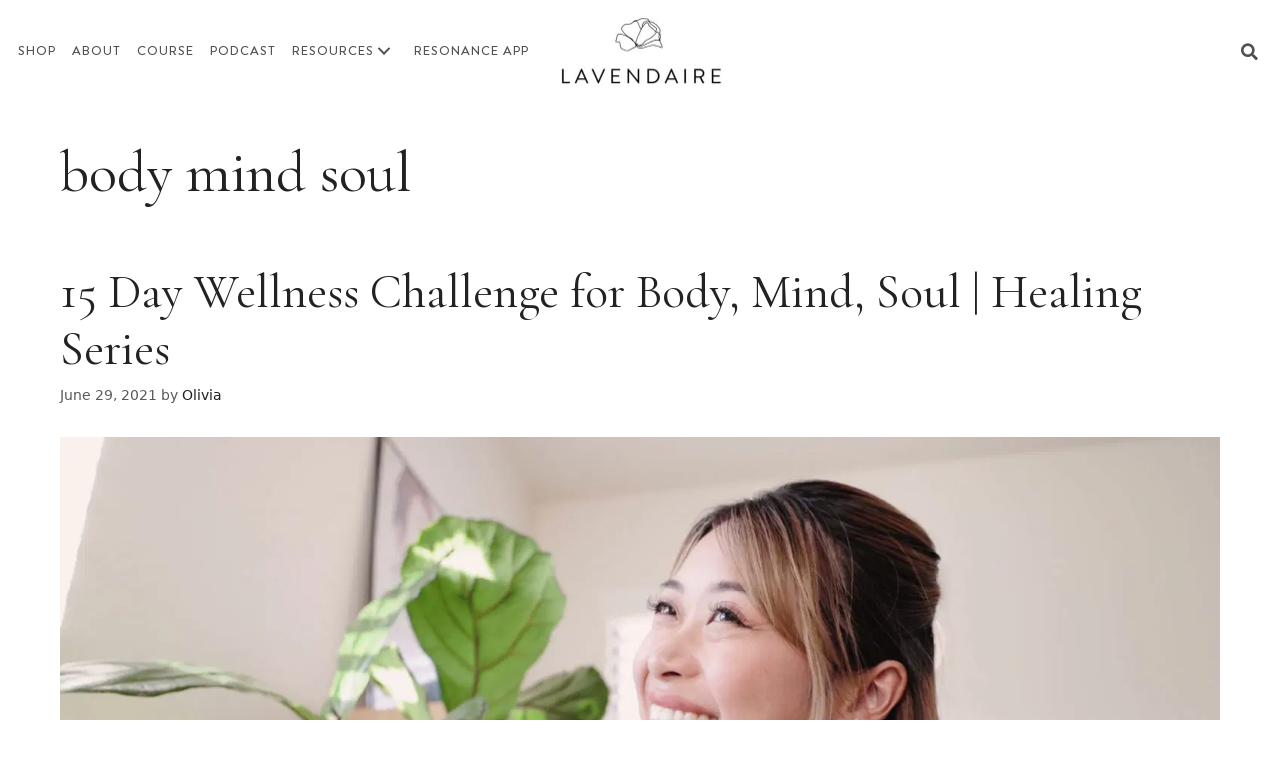

--- FILE ---
content_type: text/html; charset=UTF-8
request_url: https://www.lavendaire.com/tag/body-mind-soul/
body_size: 30304
content:
<!DOCTYPE html>
<html lang="en-US">
<head>
	<meta charset="UTF-8">
	<meta name='robots' content='index, follow, max-image-preview:large, max-snippet:-1, max-video-preview:-1' />
	<style>img:is([sizes="auto" i], [sizes^="auto," i]) { contain-intrinsic-size: 3000px 1500px }</style>
	
<!-- Google Tag Manager for WordPress by gtm4wp.com -->
<script data-cfasync="false" data-pagespeed-no-defer>
	var gtm4wp_datalayer_name = "dataLayer";
	var dataLayer = dataLayer || [];
</script>
<!-- End Google Tag Manager for WordPress by gtm4wp.com --><meta name="viewport" content="width=device-width, initial-scale=1">
	<!-- This site is optimized with the Yoast SEO plugin v26.7 - https://yoast.com/wordpress/plugins/seo/ -->
	<title>body mind soul Archives - Lavendaire</title>
<link rel='preconnect' href='//lavendaire-inc.ck.page' />
<link rel='dns-prefetch' href='//lavendaire-inc.ck.page' />

	<link rel="canonical" href="https://www.lavendaire.com/tag/body-mind-soul/" />
	<meta property="og:locale" content="en_US" />
	<meta property="og:type" content="article" />
	<meta property="og:title" content="body mind soul Archives - Lavendaire" />
	<meta property="og:url" content="https://www.lavendaire.com/tag/body-mind-soul/" />
	<meta property="og:site_name" content="Lavendaire" />
	<meta name="twitter:card" content="summary_large_image" />
	<script type="application/ld+json" class="yoast-schema-graph">{"@context":"https://schema.org","@graph":[{"@type":"CollectionPage","@id":"https://www.lavendaire.com/tag/body-mind-soul/","url":"https://www.lavendaire.com/tag/body-mind-soul/","name":"body mind soul Archives - Lavendaire","isPartOf":{"@id":"https://www.lavendaire.com/#website"},"primaryImageOfPage":{"@id":"https://www.lavendaire.com/tag/body-mind-soul/#primaryimage"},"image":{"@id":"https://www.lavendaire.com/tag/body-mind-soul/#primaryimage"},"thumbnailUrl":"https://ebjhz5k35sq.exactdn.com/wp-content/uploads/2021/06/wellness-challenge-bl.jpg?strip=all","breadcrumb":{"@id":"https://www.lavendaire.com/tag/body-mind-soul/#breadcrumb"},"inLanguage":"en-US"},{"@type":"ImageObject","inLanguage":"en-US","@id":"https://www.lavendaire.com/tag/body-mind-soul/#primaryimage","url":"https://ebjhz5k35sq.exactdn.com/wp-content/uploads/2021/06/wellness-challenge-bl.jpg?strip=all","contentUrl":"https://ebjhz5k35sq.exactdn.com/wp-content/uploads/2021/06/wellness-challenge-bl.jpg?strip=all","width":1920,"height":1080},{"@type":"BreadcrumbList","@id":"https://www.lavendaire.com/tag/body-mind-soul/#breadcrumb","itemListElement":[{"@type":"ListItem","position":1,"name":"Home","item":"https://www.lavendaire.com/"},{"@type":"ListItem","position":2,"name":"body mind soul"}]},{"@type":"WebSite","@id":"https://www.lavendaire.com/#website","url":"https://www.lavendaire.com/","name":"Lavendaire","description":"Life is an art. Make it your masterpiece.","publisher":{"@id":"https://www.lavendaire.com/#organization"},"potentialAction":[{"@type":"SearchAction","target":{"@type":"EntryPoint","urlTemplate":"https://www.lavendaire.com/?s={search_term_string}"},"query-input":{"@type":"PropertyValueSpecification","valueRequired":true,"valueName":"search_term_string"}}],"inLanguage":"en-US"},{"@type":"Organization","@id":"https://www.lavendaire.com/#organization","name":"Lavendaire","url":"https://www.lavendaire.com/","logo":{"@type":"ImageObject","inLanguage":"en-US","@id":"https://www.lavendaire.com/#/schema/logo/image/","url":"https://ebjhz5k35sq.exactdn.com/wp-content/uploads/2021/06/logo.png","contentUrl":"https://ebjhz5k35sq.exactdn.com/wp-content/uploads/2021/06/logo.png","width":336,"height":140,"caption":"Lavendaire"},"image":{"@id":"https://www.lavendaire.com/#/schema/logo/image/"}}]}</script>
	<!-- / Yoast SEO plugin. -->


<link rel='dns-prefetch' href='//static.klaviyo.com' />
<link rel='dns-prefetch' href='//cdnjs.cloudflare.com' />
<link rel='dns-prefetch' href='//use.fontawesome.com' />
<link rel='dns-prefetch' href='//ebjhz5k35sq.exactdn.com' />
<link rel='preconnect' href='//ebjhz5k35sq.exactdn.com' />
<link rel="preload" href="https://cdnjs.cloudflare.com/ajax/libs/foundicons/3.0.0/foundation-icons.woff" as="font" type="font/woff2" crossorigin="anonymous">
		<!-- This site uses the Google Analytics by MonsterInsights plugin v9.11.1 - Using Analytics tracking - https://www.monsterinsights.com/ -->
							<script src="//www.googletagmanager.com/gtag/js?id=G-2XYD02Y3ZK"  data-cfasync="false" data-wpfc-render="false" async></script>
			<script data-cfasync="false" data-wpfc-render="false">
				var mi_version = '9.11.1';
				var mi_track_user = true;
				var mi_no_track_reason = '';
								var MonsterInsightsDefaultLocations = {"page_location":"https:\/\/www.lavendaire.com\/tag\/body-mind-soul\/"};
								MonsterInsightsDefaultLocations.page_location = window.location.href;
								if ( typeof MonsterInsightsPrivacyGuardFilter === 'function' ) {
					var MonsterInsightsLocations = (typeof MonsterInsightsExcludeQuery === 'object') ? MonsterInsightsPrivacyGuardFilter( MonsterInsightsExcludeQuery ) : MonsterInsightsPrivacyGuardFilter( MonsterInsightsDefaultLocations );
				} else {
					var MonsterInsightsLocations = (typeof MonsterInsightsExcludeQuery === 'object') ? MonsterInsightsExcludeQuery : MonsterInsightsDefaultLocations;
				}

								var disableStrs = [
										'ga-disable-G-2XYD02Y3ZK',
									];

				/* Function to detect opted out users */
				function __gtagTrackerIsOptedOut() {
					for (var index = 0; index < disableStrs.length; index++) {
						if (document.cookie.indexOf(disableStrs[index] + '=true') > -1) {
							return true;
						}
					}

					return false;
				}

				/* Disable tracking if the opt-out cookie exists. */
				if (__gtagTrackerIsOptedOut()) {
					for (var index = 0; index < disableStrs.length; index++) {
						window[disableStrs[index]] = true;
					}
				}

				/* Opt-out function */
				function __gtagTrackerOptout() {
					for (var index = 0; index < disableStrs.length; index++) {
						document.cookie = disableStrs[index] + '=true; expires=Thu, 31 Dec 2099 23:59:59 UTC; path=/';
						window[disableStrs[index]] = true;
					}
				}

				if ('undefined' === typeof gaOptout) {
					function gaOptout() {
						__gtagTrackerOptout();
					}
				}
								window.dataLayer = window.dataLayer || [];

				window.MonsterInsightsDualTracker = {
					helpers: {},
					trackers: {},
				};
				if (mi_track_user) {
					function __gtagDataLayer() {
						dataLayer.push(arguments);
					}

					function __gtagTracker(type, name, parameters) {
						if (!parameters) {
							parameters = {};
						}

						if (parameters.send_to) {
							__gtagDataLayer.apply(null, arguments);
							return;
						}

						if (type === 'event') {
														parameters.send_to = monsterinsights_frontend.v4_id;
							var hookName = name;
							if (typeof parameters['event_category'] !== 'undefined') {
								hookName = parameters['event_category'] + ':' + name;
							}

							if (typeof MonsterInsightsDualTracker.trackers[hookName] !== 'undefined') {
								MonsterInsightsDualTracker.trackers[hookName](parameters);
							} else {
								__gtagDataLayer('event', name, parameters);
							}
							
						} else {
							__gtagDataLayer.apply(null, arguments);
						}
					}

					__gtagTracker('js', new Date());
					__gtagTracker('set', {
						'developer_id.dZGIzZG': true,
											});
					if ( MonsterInsightsLocations.page_location ) {
						__gtagTracker('set', MonsterInsightsLocations);
					}
										__gtagTracker('config', 'G-2XYD02Y3ZK', {"forceSSL":"true","link_attribution":"true"} );
										window.gtag = __gtagTracker;										(function () {
						/* https://developers.google.com/analytics/devguides/collection/analyticsjs/ */
						/* ga and __gaTracker compatibility shim. */
						var noopfn = function () {
							return null;
						};
						var newtracker = function () {
							return new Tracker();
						};
						var Tracker = function () {
							return null;
						};
						var p = Tracker.prototype;
						p.get = noopfn;
						p.set = noopfn;
						p.send = function () {
							var args = Array.prototype.slice.call(arguments);
							args.unshift('send');
							__gaTracker.apply(null, args);
						};
						var __gaTracker = function () {
							var len = arguments.length;
							if (len === 0) {
								return;
							}
							var f = arguments[len - 1];
							if (typeof f !== 'object' || f === null || typeof f.hitCallback !== 'function') {
								if ('send' === arguments[0]) {
									var hitConverted, hitObject = false, action;
									if ('event' === arguments[1]) {
										if ('undefined' !== typeof arguments[3]) {
											hitObject = {
												'eventAction': arguments[3],
												'eventCategory': arguments[2],
												'eventLabel': arguments[4],
												'value': arguments[5] ? arguments[5] : 1,
											}
										}
									}
									if ('pageview' === arguments[1]) {
										if ('undefined' !== typeof arguments[2]) {
											hitObject = {
												'eventAction': 'page_view',
												'page_path': arguments[2],
											}
										}
									}
									if (typeof arguments[2] === 'object') {
										hitObject = arguments[2];
									}
									if (typeof arguments[5] === 'object') {
										Object.assign(hitObject, arguments[5]);
									}
									if ('undefined' !== typeof arguments[1].hitType) {
										hitObject = arguments[1];
										if ('pageview' === hitObject.hitType) {
											hitObject.eventAction = 'page_view';
										}
									}
									if (hitObject) {
										action = 'timing' === arguments[1].hitType ? 'timing_complete' : hitObject.eventAction;
										hitConverted = mapArgs(hitObject);
										__gtagTracker('event', action, hitConverted);
									}
								}
								return;
							}

							function mapArgs(args) {
								var arg, hit = {};
								var gaMap = {
									'eventCategory': 'event_category',
									'eventAction': 'event_action',
									'eventLabel': 'event_label',
									'eventValue': 'event_value',
									'nonInteraction': 'non_interaction',
									'timingCategory': 'event_category',
									'timingVar': 'name',
									'timingValue': 'value',
									'timingLabel': 'event_label',
									'page': 'page_path',
									'location': 'page_location',
									'title': 'page_title',
									'referrer' : 'page_referrer',
								};
								for (arg in args) {
																		if (!(!args.hasOwnProperty(arg) || !gaMap.hasOwnProperty(arg))) {
										hit[gaMap[arg]] = args[arg];
									} else {
										hit[arg] = args[arg];
									}
								}
								return hit;
							}

							try {
								f.hitCallback();
							} catch (ex) {
							}
						};
						__gaTracker.create = newtracker;
						__gaTracker.getByName = newtracker;
						__gaTracker.getAll = function () {
							return [];
						};
						__gaTracker.remove = noopfn;
						__gaTracker.loaded = true;
						window['__gaTracker'] = __gaTracker;
					})();
									} else {
										console.log("");
					(function () {
						function __gtagTracker() {
							return null;
						}

						window['__gtagTracker'] = __gtagTracker;
						window['gtag'] = __gtagTracker;
					})();
									}
			</script>
							<!-- / Google Analytics by MonsterInsights -->
		<script>
window._wpemojiSettings = {"baseUrl":"https:\/\/s.w.org\/images\/core\/emoji\/16.0.1\/72x72\/","ext":".png","svgUrl":"https:\/\/s.w.org\/images\/core\/emoji\/16.0.1\/svg\/","svgExt":".svg","source":{"concatemoji":"https:\/\/ebjhz5k35sq.exactdn.com\/wp-includes\/js\/wp-emoji-release.min.js?ver=6.8.3"}};
/*! This file is auto-generated */
!function(s,n){var o,i,e;function c(e){try{var t={supportTests:e,timestamp:(new Date).valueOf()};sessionStorage.setItem(o,JSON.stringify(t))}catch(e){}}function p(e,t,n){e.clearRect(0,0,e.canvas.width,e.canvas.height),e.fillText(t,0,0);var t=new Uint32Array(e.getImageData(0,0,e.canvas.width,e.canvas.height).data),a=(e.clearRect(0,0,e.canvas.width,e.canvas.height),e.fillText(n,0,0),new Uint32Array(e.getImageData(0,0,e.canvas.width,e.canvas.height).data));return t.every(function(e,t){return e===a[t]})}function u(e,t){e.clearRect(0,0,e.canvas.width,e.canvas.height),e.fillText(t,0,0);for(var n=e.getImageData(16,16,1,1),a=0;a<n.data.length;a++)if(0!==n.data[a])return!1;return!0}function f(e,t,n,a){switch(t){case"flag":return n(e,"\ud83c\udff3\ufe0f\u200d\u26a7\ufe0f","\ud83c\udff3\ufe0f\u200b\u26a7\ufe0f")?!1:!n(e,"\ud83c\udde8\ud83c\uddf6","\ud83c\udde8\u200b\ud83c\uddf6")&&!n(e,"\ud83c\udff4\udb40\udc67\udb40\udc62\udb40\udc65\udb40\udc6e\udb40\udc67\udb40\udc7f","\ud83c\udff4\u200b\udb40\udc67\u200b\udb40\udc62\u200b\udb40\udc65\u200b\udb40\udc6e\u200b\udb40\udc67\u200b\udb40\udc7f");case"emoji":return!a(e,"\ud83e\udedf")}return!1}function g(e,t,n,a){var r="undefined"!=typeof WorkerGlobalScope&&self instanceof WorkerGlobalScope?new OffscreenCanvas(300,150):s.createElement("canvas"),o=r.getContext("2d",{willReadFrequently:!0}),i=(o.textBaseline="top",o.font="600 32px Arial",{});return e.forEach(function(e){i[e]=t(o,e,n,a)}),i}function t(e){var t=s.createElement("script");t.src=e,t.defer=!0,s.head.appendChild(t)}"undefined"!=typeof Promise&&(o="wpEmojiSettingsSupports",i=["flag","emoji"],n.supports={everything:!0,everythingExceptFlag:!0},e=new Promise(function(e){s.addEventListener("DOMContentLoaded",e,{once:!0})}),new Promise(function(t){var n=function(){try{var e=JSON.parse(sessionStorage.getItem(o));if("object"==typeof e&&"number"==typeof e.timestamp&&(new Date).valueOf()<e.timestamp+604800&&"object"==typeof e.supportTests)return e.supportTests}catch(e){}return null}();if(!n){if("undefined"!=typeof Worker&&"undefined"!=typeof OffscreenCanvas&&"undefined"!=typeof URL&&URL.createObjectURL&&"undefined"!=typeof Blob)try{var e="postMessage("+g.toString()+"("+[JSON.stringify(i),f.toString(),p.toString(),u.toString()].join(",")+"));",a=new Blob([e],{type:"text/javascript"}),r=new Worker(URL.createObjectURL(a),{name:"wpTestEmojiSupports"});return void(r.onmessage=function(e){c(n=e.data),r.terminate(),t(n)})}catch(e){}c(n=g(i,f,p,u))}t(n)}).then(function(e){for(var t in e)n.supports[t]=e[t],n.supports.everything=n.supports.everything&&n.supports[t],"flag"!==t&&(n.supports.everythingExceptFlag=n.supports.everythingExceptFlag&&n.supports[t]);n.supports.everythingExceptFlag=n.supports.everythingExceptFlag&&!n.supports.flag,n.DOMReady=!1,n.readyCallback=function(){n.DOMReady=!0}}).then(function(){return e}).then(function(){var e;n.supports.everything||(n.readyCallback(),(e=n.source||{}).concatemoji?t(e.concatemoji):e.wpemoji&&e.twemoji&&(t(e.twemoji),t(e.wpemoji)))}))}((window,document),window._wpemojiSettings);
</script>
<link rel='stylesheet' id='sbi_styles-css' href='https://ebjhz5k35sq.exactdn.com/wp-content/plugins/instagram-feed/css/sbi-styles.min.css?ver=6.10.0' media='all' />
<style id='wp-emoji-styles-inline-css'>

	img.wp-smiley, img.emoji {
		display: inline !important;
		border: none !important;
		box-shadow: none !important;
		height: 1em !important;
		width: 1em !important;
		margin: 0 0.07em !important;
		vertical-align: -0.1em !important;
		background: none !important;
		padding: 0 !important;
	}
</style>
<link rel='stylesheet' id='wp-block-library-css' href='https://ebjhz5k35sq.exactdn.com/wp-includes/css/dist/block-library/style.min.css?ver=6.8.3' media='all' />
<style id='powerpress-player-block-style-inline-css'>


</style>
<style id='font-awesome-svg-styles-default-inline-css'>
.svg-inline--fa {
  display: inline-block;
  height: 1em;
  overflow: visible;
  vertical-align: -.125em;
}
</style>
<link rel='stylesheet' id='font-awesome-svg-styles-css' href='https://ebjhz5k35sq.exactdn.com/wp-content/uploads/font-awesome/v5.15.3/css/svg-with-js.css?m=831' media='all' />
<style id='font-awesome-svg-styles-inline-css'>
   .wp-block-font-awesome-icon svg::before,
   .wp-rich-text-font-awesome-icon svg::before {content: unset;}
</style>
<style id='global-styles-inline-css'>
:root{--wp--preset--aspect-ratio--square: 1;--wp--preset--aspect-ratio--4-3: 4/3;--wp--preset--aspect-ratio--3-4: 3/4;--wp--preset--aspect-ratio--3-2: 3/2;--wp--preset--aspect-ratio--2-3: 2/3;--wp--preset--aspect-ratio--16-9: 16/9;--wp--preset--aspect-ratio--9-16: 9/16;--wp--preset--color--black: #000000;--wp--preset--color--cyan-bluish-gray: #abb8c3;--wp--preset--color--white: #ffffff;--wp--preset--color--pale-pink: #f78da7;--wp--preset--color--vivid-red: #cf2e2e;--wp--preset--color--luminous-vivid-orange: #ff6900;--wp--preset--color--luminous-vivid-amber: #fcb900;--wp--preset--color--light-green-cyan: #7bdcb5;--wp--preset--color--vivid-green-cyan: #00d084;--wp--preset--color--pale-cyan-blue: #8ed1fc;--wp--preset--color--vivid-cyan-blue: #0693e3;--wp--preset--color--vivid-purple: #9b51e0;--wp--preset--color--contrast: var(--contrast);--wp--preset--color--contrast-2: var(--contrast-2);--wp--preset--color--contrast-3: var(--contrast-3);--wp--preset--color--base: var(--base);--wp--preset--color--base-2: var(--base-2);--wp--preset--color--base-3: var(--base-3);--wp--preset--color--accent: var(--accent);--wp--preset--gradient--vivid-cyan-blue-to-vivid-purple: linear-gradient(135deg,rgba(6,147,227,1) 0%,rgb(155,81,224) 100%);--wp--preset--gradient--light-green-cyan-to-vivid-green-cyan: linear-gradient(135deg,rgb(122,220,180) 0%,rgb(0,208,130) 100%);--wp--preset--gradient--luminous-vivid-amber-to-luminous-vivid-orange: linear-gradient(135deg,rgba(252,185,0,1) 0%,rgba(255,105,0,1) 100%);--wp--preset--gradient--luminous-vivid-orange-to-vivid-red: linear-gradient(135deg,rgba(255,105,0,1) 0%,rgb(207,46,46) 100%);--wp--preset--gradient--very-light-gray-to-cyan-bluish-gray: linear-gradient(135deg,rgb(238,238,238) 0%,rgb(169,184,195) 100%);--wp--preset--gradient--cool-to-warm-spectrum: linear-gradient(135deg,rgb(74,234,220) 0%,rgb(151,120,209) 20%,rgb(207,42,186) 40%,rgb(238,44,130) 60%,rgb(251,105,98) 80%,rgb(254,248,76) 100%);--wp--preset--gradient--blush-light-purple: linear-gradient(135deg,rgb(255,206,236) 0%,rgb(152,150,240) 100%);--wp--preset--gradient--blush-bordeaux: linear-gradient(135deg,rgb(254,205,165) 0%,rgb(254,45,45) 50%,rgb(107,0,62) 100%);--wp--preset--gradient--luminous-dusk: linear-gradient(135deg,rgb(255,203,112) 0%,rgb(199,81,192) 50%,rgb(65,88,208) 100%);--wp--preset--gradient--pale-ocean: linear-gradient(135deg,rgb(255,245,203) 0%,rgb(182,227,212) 50%,rgb(51,167,181) 100%);--wp--preset--gradient--electric-grass: linear-gradient(135deg,rgb(202,248,128) 0%,rgb(113,206,126) 100%);--wp--preset--gradient--midnight: linear-gradient(135deg,rgb(2,3,129) 0%,rgb(40,116,252) 100%);--wp--preset--font-size--small: 13px;--wp--preset--font-size--medium: 20px;--wp--preset--font-size--large: 36px;--wp--preset--font-size--x-large: 42px;--wp--preset--font-family--cormorantgaramond-re: cormorantgaramond-re;--wp--preset--font-family--sofia-pro-light: sofia-pro-light;--wp--preset--font-family--sofia-light-italic: sofia-light-italic;--wp--preset--font-family--sofia-pro-regular: sofia-pro-regular;--wp--preset--font-family--brandongro-medium: brandongro-medium;--wp--preset--font-family--brandongro-bold: brandongro-bold;--wp--preset--font-family--cormorantgaramond-it: cormorantgaramond-it;--wp--preset--spacing--20: 0.44rem;--wp--preset--spacing--30: 0.67rem;--wp--preset--spacing--40: 1rem;--wp--preset--spacing--50: 1.5rem;--wp--preset--spacing--60: 2.25rem;--wp--preset--spacing--70: 3.38rem;--wp--preset--spacing--80: 5.06rem;--wp--preset--shadow--natural: 6px 6px 9px rgba(0, 0, 0, 0.2);--wp--preset--shadow--deep: 12px 12px 50px rgba(0, 0, 0, 0.4);--wp--preset--shadow--sharp: 6px 6px 0px rgba(0, 0, 0, 0.2);--wp--preset--shadow--outlined: 6px 6px 0px -3px rgba(255, 255, 255, 1), 6px 6px rgba(0, 0, 0, 1);--wp--preset--shadow--crisp: 6px 6px 0px rgba(0, 0, 0, 1);}:where(body) { margin: 0; }.wp-site-blocks > .alignleft { float: left; margin-right: 2em; }.wp-site-blocks > .alignright { float: right; margin-left: 2em; }.wp-site-blocks > .aligncenter { justify-content: center; margin-left: auto; margin-right: auto; }:where(.is-layout-flex){gap: 0.5em;}:where(.is-layout-grid){gap: 0.5em;}.is-layout-flow > .alignleft{float: left;margin-inline-start: 0;margin-inline-end: 2em;}.is-layout-flow > .alignright{float: right;margin-inline-start: 2em;margin-inline-end: 0;}.is-layout-flow > .aligncenter{margin-left: auto !important;margin-right: auto !important;}.is-layout-constrained > .alignleft{float: left;margin-inline-start: 0;margin-inline-end: 2em;}.is-layout-constrained > .alignright{float: right;margin-inline-start: 2em;margin-inline-end: 0;}.is-layout-constrained > .aligncenter{margin-left: auto !important;margin-right: auto !important;}.is-layout-constrained > :where(:not(.alignleft):not(.alignright):not(.alignfull)){margin-left: auto !important;margin-right: auto !important;}body .is-layout-flex{display: flex;}.is-layout-flex{flex-wrap: wrap;align-items: center;}.is-layout-flex > :is(*, div){margin: 0;}body .is-layout-grid{display: grid;}.is-layout-grid > :is(*, div){margin: 0;}body{padding-top: 0px;padding-right: 0px;padding-bottom: 0px;padding-left: 0px;}a:where(:not(.wp-element-button)){text-decoration: underline;}:root :where(.wp-element-button, .wp-block-button__link){background-color: #32373c;border-width: 0;color: #fff;font-family: inherit;font-size: inherit;line-height: inherit;padding: calc(0.667em + 2px) calc(1.333em + 2px);text-decoration: none;}.has-black-color{color: var(--wp--preset--color--black) !important;}.has-cyan-bluish-gray-color{color: var(--wp--preset--color--cyan-bluish-gray) !important;}.has-white-color{color: var(--wp--preset--color--white) !important;}.has-pale-pink-color{color: var(--wp--preset--color--pale-pink) !important;}.has-vivid-red-color{color: var(--wp--preset--color--vivid-red) !important;}.has-luminous-vivid-orange-color{color: var(--wp--preset--color--luminous-vivid-orange) !important;}.has-luminous-vivid-amber-color{color: var(--wp--preset--color--luminous-vivid-amber) !important;}.has-light-green-cyan-color{color: var(--wp--preset--color--light-green-cyan) !important;}.has-vivid-green-cyan-color{color: var(--wp--preset--color--vivid-green-cyan) !important;}.has-pale-cyan-blue-color{color: var(--wp--preset--color--pale-cyan-blue) !important;}.has-vivid-cyan-blue-color{color: var(--wp--preset--color--vivid-cyan-blue) !important;}.has-vivid-purple-color{color: var(--wp--preset--color--vivid-purple) !important;}.has-contrast-color{color: var(--wp--preset--color--contrast) !important;}.has-contrast-2-color{color: var(--wp--preset--color--contrast-2) !important;}.has-contrast-3-color{color: var(--wp--preset--color--contrast-3) !important;}.has-base-color{color: var(--wp--preset--color--base) !important;}.has-base-2-color{color: var(--wp--preset--color--base-2) !important;}.has-base-3-color{color: var(--wp--preset--color--base-3) !important;}.has-accent-color{color: var(--wp--preset--color--accent) !important;}.has-black-background-color{background-color: var(--wp--preset--color--black) !important;}.has-cyan-bluish-gray-background-color{background-color: var(--wp--preset--color--cyan-bluish-gray) !important;}.has-white-background-color{background-color: var(--wp--preset--color--white) !important;}.has-pale-pink-background-color{background-color: var(--wp--preset--color--pale-pink) !important;}.has-vivid-red-background-color{background-color: var(--wp--preset--color--vivid-red) !important;}.has-luminous-vivid-orange-background-color{background-color: var(--wp--preset--color--luminous-vivid-orange) !important;}.has-luminous-vivid-amber-background-color{background-color: var(--wp--preset--color--luminous-vivid-amber) !important;}.has-light-green-cyan-background-color{background-color: var(--wp--preset--color--light-green-cyan) !important;}.has-vivid-green-cyan-background-color{background-color: var(--wp--preset--color--vivid-green-cyan) !important;}.has-pale-cyan-blue-background-color{background-color: var(--wp--preset--color--pale-cyan-blue) !important;}.has-vivid-cyan-blue-background-color{background-color: var(--wp--preset--color--vivid-cyan-blue) !important;}.has-vivid-purple-background-color{background-color: var(--wp--preset--color--vivid-purple) !important;}.has-contrast-background-color{background-color: var(--wp--preset--color--contrast) !important;}.has-contrast-2-background-color{background-color: var(--wp--preset--color--contrast-2) !important;}.has-contrast-3-background-color{background-color: var(--wp--preset--color--contrast-3) !important;}.has-base-background-color{background-color: var(--wp--preset--color--base) !important;}.has-base-2-background-color{background-color: var(--wp--preset--color--base-2) !important;}.has-base-3-background-color{background-color: var(--wp--preset--color--base-3) !important;}.has-accent-background-color{background-color: var(--wp--preset--color--accent) !important;}.has-black-border-color{border-color: var(--wp--preset--color--black) !important;}.has-cyan-bluish-gray-border-color{border-color: var(--wp--preset--color--cyan-bluish-gray) !important;}.has-white-border-color{border-color: var(--wp--preset--color--white) !important;}.has-pale-pink-border-color{border-color: var(--wp--preset--color--pale-pink) !important;}.has-vivid-red-border-color{border-color: var(--wp--preset--color--vivid-red) !important;}.has-luminous-vivid-orange-border-color{border-color: var(--wp--preset--color--luminous-vivid-orange) !important;}.has-luminous-vivid-amber-border-color{border-color: var(--wp--preset--color--luminous-vivid-amber) !important;}.has-light-green-cyan-border-color{border-color: var(--wp--preset--color--light-green-cyan) !important;}.has-vivid-green-cyan-border-color{border-color: var(--wp--preset--color--vivid-green-cyan) !important;}.has-pale-cyan-blue-border-color{border-color: var(--wp--preset--color--pale-cyan-blue) !important;}.has-vivid-cyan-blue-border-color{border-color: var(--wp--preset--color--vivid-cyan-blue) !important;}.has-vivid-purple-border-color{border-color: var(--wp--preset--color--vivid-purple) !important;}.has-contrast-border-color{border-color: var(--wp--preset--color--contrast) !important;}.has-contrast-2-border-color{border-color: var(--wp--preset--color--contrast-2) !important;}.has-contrast-3-border-color{border-color: var(--wp--preset--color--contrast-3) !important;}.has-base-border-color{border-color: var(--wp--preset--color--base) !important;}.has-base-2-border-color{border-color: var(--wp--preset--color--base-2) !important;}.has-base-3-border-color{border-color: var(--wp--preset--color--base-3) !important;}.has-accent-border-color{border-color: var(--wp--preset--color--accent) !important;}.has-vivid-cyan-blue-to-vivid-purple-gradient-background{background: var(--wp--preset--gradient--vivid-cyan-blue-to-vivid-purple) !important;}.has-light-green-cyan-to-vivid-green-cyan-gradient-background{background: var(--wp--preset--gradient--light-green-cyan-to-vivid-green-cyan) !important;}.has-luminous-vivid-amber-to-luminous-vivid-orange-gradient-background{background: var(--wp--preset--gradient--luminous-vivid-amber-to-luminous-vivid-orange) !important;}.has-luminous-vivid-orange-to-vivid-red-gradient-background{background: var(--wp--preset--gradient--luminous-vivid-orange-to-vivid-red) !important;}.has-very-light-gray-to-cyan-bluish-gray-gradient-background{background: var(--wp--preset--gradient--very-light-gray-to-cyan-bluish-gray) !important;}.has-cool-to-warm-spectrum-gradient-background{background: var(--wp--preset--gradient--cool-to-warm-spectrum) !important;}.has-blush-light-purple-gradient-background{background: var(--wp--preset--gradient--blush-light-purple) !important;}.has-blush-bordeaux-gradient-background{background: var(--wp--preset--gradient--blush-bordeaux) !important;}.has-luminous-dusk-gradient-background{background: var(--wp--preset--gradient--luminous-dusk) !important;}.has-pale-ocean-gradient-background{background: var(--wp--preset--gradient--pale-ocean) !important;}.has-electric-grass-gradient-background{background: var(--wp--preset--gradient--electric-grass) !important;}.has-midnight-gradient-background{background: var(--wp--preset--gradient--midnight) !important;}.has-small-font-size{font-size: var(--wp--preset--font-size--small) !important;}.has-medium-font-size{font-size: var(--wp--preset--font-size--medium) !important;}.has-large-font-size{font-size: var(--wp--preset--font-size--large) !important;}.has-x-large-font-size{font-size: var(--wp--preset--font-size--x-large) !important;}.has-cormorantgaramond-re-font-family{font-family: var(--wp--preset--font-family--cormorantgaramond-re) !important;}.has-sofia-pro-light-font-family{font-family: var(--wp--preset--font-family--sofia-pro-light) !important;}.has-sofia-light-italic-font-family{font-family: var(--wp--preset--font-family--sofia-light-italic) !important;}.has-sofia-pro-regular-font-family{font-family: var(--wp--preset--font-family--sofia-pro-regular) !important;}.has-brandongro-medium-font-family{font-family: var(--wp--preset--font-family--brandongro-medium) !important;}.has-brandongro-bold-font-family{font-family: var(--wp--preset--font-family--brandongro-bold) !important;}.has-cormorantgaramond-it-font-family{font-family: var(--wp--preset--font-family--cormorantgaramond-it) !important;}
:where(.wp-block-post-template.is-layout-flex){gap: 1.25em;}:where(.wp-block-post-template.is-layout-grid){gap: 1.25em;}
:where(.wp-block-columns.is-layout-flex){gap: 2em;}:where(.wp-block-columns.is-layout-grid){gap: 2em;}
:root :where(.wp-block-pullquote){font-size: 1.5em;line-height: 1.6;}
</style>
<link rel='stylesheet' id='uaf_client_css-css' href='https://ebjhz5k35sq.exactdn.com/wp-content/uploads/useanyfont/uaf.css?ver=1764316558' media='all' />
<link rel='stylesheet' id='foundation-icons-css' href='https://cdnjs.cloudflare.com/ajax/libs/foundicons/3.0.0/foundation-icons.css?ver=2.10.0.5' media='all' />
<link rel='stylesheet' id='ultimate-icons-css' href='https://ebjhz5k35sq.exactdn.com/wp-content/uploads/bb-plugin/icons/ultimate-icons/style.css?ver=2.10.0.5' media='all' />
<link rel='stylesheet' id='fl-builder-layout-bundle-f6e265e5a9d5b7d04f5360039d1c9524-css' href='https://ebjhz5k35sq.exactdn.com/wp-content/uploads/bb-plugin/cache/f6e265e5a9d5b7d04f5360039d1c9524-layout-bundle.css?ver=2.10.0.5-1.5.2.1' media='all' />
<link rel='stylesheet' id='testimonial-rotator-style-css' href='https://ebjhz5k35sq.exactdn.com/wp-content/plugins/testimonial-rotator/testimonial-rotator-style.css?m=1653155438' media='all' />
<link rel='stylesheet' id='generate-style-css' href='https://ebjhz5k35sq.exactdn.com/wp-content/themes/generatepress/assets/css/main.min.css?ver=3.6.1' media='all' />
<style id='generate-style-inline-css'>
body{background-color:#ffffff;color:#222222;}a{color:#222222;}a:hover, a:focus, a:active{color:#d7c5e8;}.wp-block-group__inner-container{max-width:1200px;margin-left:auto;margin-right:auto;}.site-header .header-image{width:150px;}.navigation-search{position:absolute;left:-99999px;pointer-events:none;visibility:hidden;z-index:20;width:100%;top:0;transition:opacity 100ms ease-in-out;opacity:0;}.navigation-search.nav-search-active{left:0;right:0;pointer-events:auto;visibility:visible;opacity:1;}.navigation-search input[type="search"]{outline:0;border:0;vertical-align:bottom;line-height:1;opacity:0.9;width:100%;z-index:20;border-radius:0;-webkit-appearance:none;height:60px;}.navigation-search input::-ms-clear{display:none;width:0;height:0;}.navigation-search input::-ms-reveal{display:none;width:0;height:0;}.navigation-search input::-webkit-search-decoration, .navigation-search input::-webkit-search-cancel-button, .navigation-search input::-webkit-search-results-button, .navigation-search input::-webkit-search-results-decoration{display:none;}.gen-sidebar-nav .navigation-search{top:auto;bottom:0;}:root{--contrast:#222222;--contrast-2:#575760;--contrast-3:#b2b2be;--base:#f0f0f0;--base-2:#f7f8f9;--base-3:#ffffff;--accent:#1e73be;}:root .has-contrast-color{color:var(--contrast);}:root .has-contrast-background-color{background-color:var(--contrast);}:root .has-contrast-2-color{color:var(--contrast-2);}:root .has-contrast-2-background-color{background-color:var(--contrast-2);}:root .has-contrast-3-color{color:var(--contrast-3);}:root .has-contrast-3-background-color{background-color:var(--contrast-3);}:root .has-base-color{color:var(--base);}:root .has-base-background-color{background-color:var(--base);}:root .has-base-2-color{color:var(--base-2);}:root .has-base-2-background-color{background-color:var(--base-2);}:root .has-base-3-color{color:var(--base-3);}:root .has-base-3-background-color{background-color:var(--base-3);}:root .has-accent-color{color:var(--accent);}:root .has-accent-background-color{background-color:var(--accent);}body, button, input, select, textarea{font-family:-apple-system, system-ui, BlinkMacSystemFont, "Segoe UI", Helvetica, Arial, sans-serif, "Apple Color Emoji", "Segoe UI Emoji", "Segoe UI Symbol";font-size:16px;}body{line-height:1.5;}.entry-content > [class*="wp-block-"]:not(:last-child):not(.wp-block-heading){margin-bottom:1.5em;}.main-title{font-size:45px;}.main-navigation .main-nav ul ul li a{font-size:14px;}.sidebar .widget, .footer-widgets .widget{font-size:17px;}h1{font-size:58px;line-height:1.1em;}h2{font-size:48px;}h3{font-size:38px;}h4{font-size:34px;line-height:1.2em;}h5{text-transform:uppercase;font-size:19px;}h6{text-transform:uppercase;font-size:14px;}@media (max-width:768px){h1{font-size:31px;}h2{font-size:27px;}h3{font-size:24px;}h4{font-size:22px;}h5{font-size:19px;}}.top-bar{background-color:#636363;color:#ffffff;}.top-bar a{color:#ffffff;}.top-bar a:hover{color:#303030;}.site-header{background-color:#ffffff;}.main-title a,.main-title a:hover{color:#222222;}.site-description{color:#757575;}.mobile-menu-control-wrapper .menu-toggle,.mobile-menu-control-wrapper .menu-toggle:hover,.mobile-menu-control-wrapper .menu-toggle:focus,.has-inline-mobile-toggle #site-navigation.toggled{background-color:rgba(0, 0, 0, 0.02);}.main-navigation,.main-navigation ul ul{background-color:#ffffff;}.main-navigation .main-nav ul li a, .main-navigation .menu-toggle, .main-navigation .menu-bar-items{color:#515151;}.main-navigation .main-nav ul li:not([class*="current-menu-"]):hover > a, .main-navigation .main-nav ul li:not([class*="current-menu-"]):focus > a, .main-navigation .main-nav ul li.sfHover:not([class*="current-menu-"]) > a, .main-navigation .menu-bar-item:hover > a, .main-navigation .menu-bar-item.sfHover > a{color:#7a8896;background-color:#ffffff;}button.menu-toggle:hover,button.menu-toggle:focus{color:#515151;}.main-navigation .main-nav ul li[class*="current-menu-"] > a{color:#7a8896;background-color:#ffffff;}.navigation-search input[type="search"],.navigation-search input[type="search"]:active, .navigation-search input[type="search"]:focus, .main-navigation .main-nav ul li.search-item.active > a, .main-navigation .menu-bar-items .search-item.active > a{color:#7a8896;background-color:#ffffff;}.main-navigation ul ul{background-color:#eaeaea;}.main-navigation .main-nav ul ul li a{color:#515151;}.main-navigation .main-nav ul ul li:not([class*="current-menu-"]):hover > a,.main-navigation .main-nav ul ul li:not([class*="current-menu-"]):focus > a, .main-navigation .main-nav ul ul li.sfHover:not([class*="current-menu-"]) > a{color:#7a8896;background-color:#eaeaea;}.main-navigation .main-nav ul ul li[class*="current-menu-"] > a{color:#7a8896;background-color:#eaeaea;}.separate-containers .inside-article, .separate-containers .comments-area, .separate-containers .page-header, .one-container .container, .separate-containers .paging-navigation, .inside-page-header{background-color:#ffffff;}.entry-title a{color:#222222;}.entry-title a:hover{color:#55555e;}.entry-meta{color:#595959;}.sidebar .widget{background-color:#ffffff;}.footer-widgets{background-color:#ffffff;}.footer-widgets .widget-title{color:#000000;}.site-info{color:#ffffff;background-color:#55555e;}.site-info a{color:#ffffff;}.site-info a:hover{color:#d3d3d3;}.footer-bar .widget_nav_menu .current-menu-item a{color:#d3d3d3;}input[type="text"],input[type="email"],input[type="url"],input[type="password"],input[type="search"],input[type="tel"],input[type="number"],textarea,select{color:#666666;background-color:#fafafa;border-color:#cccccc;}input[type="text"]:focus,input[type="email"]:focus,input[type="url"]:focus,input[type="password"]:focus,input[type="search"]:focus,input[type="tel"]:focus,input[type="number"]:focus,textarea:focus,select:focus{color:#666666;background-color:#ffffff;border-color:#bfbfbf;}button,html input[type="button"],input[type="reset"],input[type="submit"],a.button,a.wp-block-button__link:not(.has-background){color:#ffffff;background-color:#55555e;}button:hover,html input[type="button"]:hover,input[type="reset"]:hover,input[type="submit"]:hover,a.button:hover,button:focus,html input[type="button"]:focus,input[type="reset"]:focus,input[type="submit"]:focus,a.button:focus,a.wp-block-button__link:not(.has-background):active,a.wp-block-button__link:not(.has-background):focus,a.wp-block-button__link:not(.has-background):hover{color:#ffffff;background-color:#3f4047;}a.generate-back-to-top{background-color:rgba( 0,0,0,0.4 );color:#ffffff;}a.generate-back-to-top:hover,a.generate-back-to-top:focus{background-color:rgba( 0,0,0,0.6 );color:#ffffff;}:root{--gp-search-modal-bg-color:var(--base-3);--gp-search-modal-text-color:var(--contrast);--gp-search-modal-overlay-bg-color:rgba(0,0,0,0.2);}@media (max-width: 768px){.main-navigation .menu-bar-item:hover > a, .main-navigation .menu-bar-item.sfHover > a{background:none;color:#515151;}}.inside-top-bar.grid-container{max-width:1280px;}.inside-header{padding:40px 20px 40px 20px;}.inside-header.grid-container{max-width:1240px;}.site-main .wp-block-group__inner-container{padding:40px;}.separate-containers .paging-navigation{padding-top:20px;padding-bottom:20px;}.entry-content .alignwide, body:not(.no-sidebar) .entry-content .alignfull{margin-left:-40px;width:calc(100% + 80px);max-width:calc(100% + 80px);}.rtl .menu-item-has-children .dropdown-menu-toggle{padding-left:20px;}.rtl .main-navigation .main-nav ul li.menu-item-has-children > a{padding-right:20px;}.footer-widgets-container.grid-container{max-width:1280px;}.inside-site-info.grid-container{max-width:1280px;}@media (max-width:768px){.separate-containers .inside-article, .separate-containers .comments-area, .separate-containers .page-header, .separate-containers .paging-navigation, .one-container .site-content, .inside-page-header{padding:30px;}.site-main .wp-block-group__inner-container{padding:30px;}.inside-top-bar{padding-right:30px;padding-left:30px;}.inside-header{padding-right:30px;padding-left:30px;}.widget-area .widget{padding-top:30px;padding-right:30px;padding-bottom:30px;padding-left:30px;}.footer-widgets-container{padding-top:30px;padding-right:30px;padding-bottom:30px;padding-left:30px;}.inside-site-info{padding-right:30px;padding-left:30px;}.entry-content .alignwide, body:not(.no-sidebar) .entry-content .alignfull{margin-left:-30px;width:calc(100% + 60px);max-width:calc(100% + 60px);}.one-container .site-main .paging-navigation{margin-bottom:20px;}}/* End cached CSS */.is-right-sidebar{width:30%;}.is-left-sidebar{width:30%;}.site-content .content-area{width:100%;}@media (max-width: 768px){.main-navigation .menu-toggle,.sidebar-nav-mobile:not(#sticky-placeholder){display:block;}.main-navigation ul,.gen-sidebar-nav,.main-navigation:not(.slideout-navigation):not(.toggled) .main-nav > ul,.has-inline-mobile-toggle #site-navigation .inside-navigation > *:not(.navigation-search):not(.main-nav){display:none;}.nav-align-right .inside-navigation,.nav-align-center .inside-navigation{justify-content:space-between;}}
.elementor-template-full-width .site-content{display:block;}
.dynamic-author-image-rounded{border-radius:100%;}.dynamic-featured-image, .dynamic-author-image{vertical-align:middle;}.one-container.blog .dynamic-content-template:not(:last-child), .one-container.archive .dynamic-content-template:not(:last-child){padding-bottom:0px;}.dynamic-entry-excerpt > p:last-child{margin-bottom:0px;}
.main-navigation.toggled .main-nav > ul{background-color: #ffffff}.sticky-enabled .gen-sidebar-nav.is_stuck .main-navigation {margin-bottom: 0px;}.sticky-enabled .gen-sidebar-nav.is_stuck {z-index: 500;}.sticky-enabled .main-navigation.is_stuck {box-shadow: 0 2px 2px -2px rgba(0, 0, 0, .2);}.navigation-stick:not(.gen-sidebar-nav) {left: 0;right: 0;width: 100% !important;}.nav-float-right .navigation-stick {width: 100% !important;left: 0;}.nav-float-right .navigation-stick .navigation-branding {margin-right: auto;}.main-navigation.has-sticky-branding:not(.grid-container) .inside-navigation:not(.grid-container) .navigation-branding{margin-left: 10px;}
</style>
<link rel='stylesheet' id='generate-child-css' href='https://ebjhz5k35sq.exactdn.com/wp-content/themes/generatepress_child/style.css?ver=1731260897' media='all' />
<link rel='stylesheet' id='fl-theme-builder-generatepress-css' href='https://ebjhz5k35sq.exactdn.com/wp-content/plugins/bb-theme-builder/extensions/themes/css/generatepress.css?ver=1.5.2.1' media='all' />
<link rel='stylesheet' id='font-awesome-official-css' href='https://use.fontawesome.com/releases/v5.15.3/css/all.css' media='all' integrity="sha384-SZXxX4whJ79/gErwcOYf+zWLeJdY/qpuqC4cAa9rOGUstPomtqpuNWT9wdPEn2fk" crossorigin="anonymous" />
<link rel='stylesheet' id='tc-caf-pro-common-style-css' href='https://ebjhz5k35sq.exactdn.com/wp-content/plugins/category-ajax-filter-pro/assets/css/common/common.css?ver=8.8.2.6' media='all' />
<link rel='stylesheet' id='generate-blog-images-css' href='https://ebjhz5k35sq.exactdn.com/wp-content/plugins/gp-premium/blog/functions/css/featured-images.min.css?ver=2.0.3' media='all' />
<link rel='stylesheet' id='generate-offside-css' href='https://ebjhz5k35sq.exactdn.com/wp-content/plugins/gp-premium/menu-plus/functions/css/offside.min.css?ver=2.0.3' media='all' />
<style id='generate-offside-inline-css'>
.slideout-navigation.main-navigation .main-nav ul li a{font-weight:normal;text-transform:none;}.slideout-navigation, .slideout-navigation a{color:#515151;}.slideout-navigation button.slideout-exit{color:#515151;padding-left:20px;padding-right:20px;}.slide-opened nav.toggled .menu-toggle:before{display:none;}@media (max-width: 768px){.menu-bar-item.slideout-toggle{display:none;}}
</style>
<link rel='stylesheet' id='pp-animate-css' href='https://ebjhz5k35sq.exactdn.com/wp-content/plugins/bbpowerpack/assets/css/animate.min.css?ver=3.5.1' media='all' />
<link rel='stylesheet' id='font-awesome-official-v4shim-css' href='https://use.fontawesome.com/releases/v5.15.3/css/v4-shims.css' media='all' integrity="sha384-C2B+KlPW+WkR0Ld9loR1x3cXp7asA0iGVodhCoJ4hwrWm/d9qKS59BGisq+2Y0/D" crossorigin="anonymous" />
<style id='font-awesome-official-v4shim-inline-css'>
@font-face {
font-family: "FontAwesome";
font-display: block;
src: url("https://use.fontawesome.com/releases/v5.15.3/webfonts/fa-brands-400.eot"),
		url("https://use.fontawesome.com/releases/v5.15.3/webfonts/fa-brands-400.eot?#iefix") format("embedded-opentype"),
		url("https://use.fontawesome.com/releases/v5.15.3/webfonts/fa-brands-400.woff2") format("woff2"),
		url("https://use.fontawesome.com/releases/v5.15.3/webfonts/fa-brands-400.woff") format("woff"),
		url("https://use.fontawesome.com/releases/v5.15.3/webfonts/fa-brands-400.ttf") format("truetype"),
		url("https://use.fontawesome.com/releases/v5.15.3/webfonts/fa-brands-400.svg#fontawesome") format("svg");
}

@font-face {
font-family: "FontAwesome";
font-display: block;
src: url("https://use.fontawesome.com/releases/v5.15.3/webfonts/fa-solid-900.eot"),
		url("https://use.fontawesome.com/releases/v5.15.3/webfonts/fa-solid-900.eot?#iefix") format("embedded-opentype"),
		url("https://use.fontawesome.com/releases/v5.15.3/webfonts/fa-solid-900.woff2") format("woff2"),
		url("https://use.fontawesome.com/releases/v5.15.3/webfonts/fa-solid-900.woff") format("woff"),
		url("https://use.fontawesome.com/releases/v5.15.3/webfonts/fa-solid-900.ttf") format("truetype"),
		url("https://use.fontawesome.com/releases/v5.15.3/webfonts/fa-solid-900.svg#fontawesome") format("svg");
}

@font-face {
font-family: "FontAwesome";
font-display: block;
src: url("https://use.fontawesome.com/releases/v5.15.3/webfonts/fa-regular-400.eot"),
		url("https://use.fontawesome.com/releases/v5.15.3/webfonts/fa-regular-400.eot?#iefix") format("embedded-opentype"),
		url("https://use.fontawesome.com/releases/v5.15.3/webfonts/fa-regular-400.woff2") format("woff2"),
		url("https://use.fontawesome.com/releases/v5.15.3/webfonts/fa-regular-400.woff") format("woff"),
		url("https://use.fontawesome.com/releases/v5.15.3/webfonts/fa-regular-400.ttf") format("truetype"),
		url("https://use.fontawesome.com/releases/v5.15.3/webfonts/fa-regular-400.svg#fontawesome") format("svg");
unicode-range: U+F004-F005,U+F007,U+F017,U+F022,U+F024,U+F02E,U+F03E,U+F044,U+F057-F059,U+F06E,U+F070,U+F075,U+F07B-F07C,U+F080,U+F086,U+F089,U+F094,U+F09D,U+F0A0,U+F0A4-F0A7,U+F0C5,U+F0C7-F0C8,U+F0E0,U+F0EB,U+F0F3,U+F0F8,U+F0FE,U+F111,U+F118-F11A,U+F11C,U+F133,U+F144,U+F146,U+F14A,U+F14D-F14E,U+F150-F152,U+F15B-F15C,U+F164-F165,U+F185-F186,U+F191-F192,U+F1AD,U+F1C1-F1C9,U+F1CD,U+F1D8,U+F1E3,U+F1EA,U+F1F6,U+F1F9,U+F20A,U+F247-F249,U+F24D,U+F254-F25B,U+F25D,U+F267,U+F271-F274,U+F279,U+F28B,U+F28D,U+F2B5-F2B6,U+F2B9,U+F2BB,U+F2BD,U+F2C1-F2C2,U+F2D0,U+F2D2,U+F2DC,U+F2ED,U+F328,U+F358-F35B,U+F3A5,U+F3D1,U+F410,U+F4AD;
}
</style>
<script src="https://ebjhz5k35sq.exactdn.com/wp-content/plugins/google-analytics-for-wordpress/assets/js/frontend-gtag.min.js?ver=9.11.1" id="monsterinsights-frontend-script-js" async data-wp-strategy="async"></script>
<script data-cfasync="false" data-wpfc-render="false" id='monsterinsights-frontend-script-js-extra'>var monsterinsights_frontend = {"js_events_tracking":"true","download_extensions":"doc,pdf,ppt,zip,xls,docx,pptx,xlsx","inbound_paths":"[{\"path\":\"\\\/go\\\/\",\"label\":\"affiliate\"},{\"path\":\"\\\/recommend\\\/\",\"label\":\"affiliate\"}]","home_url":"https:\/\/www.lavendaire.com","hash_tracking":"false","v4_id":"G-2XYD02Y3ZK"};</script>
<script src="https://ebjhz5k35sq.exactdn.com/wp-content/plugins/ionos-assistant/js/cookies.js?m=1636621338" id="ionos-assistant-wp-cookies-js"></script>
<script src="https://ebjhz5k35sq.exactdn.com/wp-includes/js/jquery/jquery.min.js?ver=3.7.1" id="jquery-core-js"></script>
<script src="https://ebjhz5k35sq.exactdn.com/wp-includes/js/jquery/jquery-migrate.min.js?ver=3.4.1" id="jquery-migrate-js"></script>
<script src="https://ebjhz5k35sq.exactdn.com/wp-content/plugins/sticky-menu-or-anything-on-scroll/assets/js/jq-sticky-anything.min.js?ver=2.1.1" id="stickyAnythingLib-js"></script>
<script src="https://ebjhz5k35sq.exactdn.com/wp-content/plugins/testimonial-rotator/js/jquery.cycletwo.js?m=1653155438" id="cycletwo-js"></script>
<script src="https://ebjhz5k35sq.exactdn.com/wp-content/plugins/testimonial-rotator/js/jquery.cycletwo.addons.js?m=1653155438" id="cycletwo-addons-js"></script>
<link rel="https://api.w.org/" href="https://www.lavendaire.com/wp-json/" /><link rel="alternate" title="JSON" type="application/json" href="https://www.lavendaire.com/wp-json/wp/v2/tags/250" /><link rel="EditURI" type="application/rsd+xml" title="RSD" href="https://www.lavendaire.com/xmlrpc.php?rsd" />
		<script>
			var bb_powerpack = {
				version: '2.40.10',
				getAjaxUrl: function() { return atob( 'aHR0cHM6Ly93d3cubGF2ZW5kYWlyZS5jb20vd3AtYWRtaW4vYWRtaW4tYWpheC5waHA=' ); },
				callback: function() {},
				mapMarkerData: {},
				post_id: '14266',
				search_term: '',
				current_page: 'https://www.lavendaire.com/tag/body-mind-soul/',
				conditionals: {
					is_front_page: false,
					is_home: false,
					is_archive: true,
					current_post_type: '',
					is_tax: false,
										current_tax: 'post_tag',
					current_term: 'body-mind-soul',
										is_author: false,
					current_author: false,
					is_search: false,
									}
			};
		</script>
		<!-- start Simple Custom CSS and JS -->
<script async data-uid="89a86e4a20" src="https://lavendaire-inc.ck.page/89a86e4a20/index.js"></script><!-- end Simple Custom CSS and JS -->
<!-- start Simple Custom CSS and JS -->
<style>
/*--------------------------Global-CSS-------------------*/

h5, h6{letter-spacing: 2px;}

p{margin-bottom: 20px;}

.uabb-button {font-family: brandongro-bold !important;text-transform: uppercase;font-size: 13px !important;
	letter-spacing: 2px;border-radius: 0 !important;}

.uabb-infobox-text p {padding: 0 !important;}

.uabb-btn {border-radius: 0 !important;}

#caf-post-layout1 #manage-post-area {
	background: transparent !important;
}



.seva-form.formkit-form {border-radius: 40px !important;}

.seva-form.formkit-form .formkit-input {padding-left: 10px !important;padding-right: 10px !important;}


/*---------------------Error--404---------------------*/

.error404 .site-content {display: block;}

.search .inside-article {text-align: center;background: rgba(247,243,240,0.28);}

.search {background: rgba(247,243,240,0.28);}

.search .entry-content {margin-top: 15px;}



/*--------------------------Home-Page-----------------------*/

.mind-set-part a, .ayt-sec-part a {background: #232323;color: #fff !important;font-family: brandongro-bold;
font-size: 13px;letter-spacing: 2px;text-transform: uppercase;line-height: 1 !important;padding: 11px 25px;}

.mind-set-part, .ayt-sec-part {padding-top: 7px !important;}

.mind-set-part a:hover, .ayt-sec-part a:hover {background: #e3dae9;}


#vd-art-part .fl-module-content {position: absolute;right: 10px;margin-top: -119px;}

.fp-bottom-part p {text-align: center;} 

#tb-part .fl-row-content-wrap::before {content: '';position: absolute;
background: url('/wp-content/uploads/2021/06/banner-vector-art.png');width: 477px;
height: 870px;background-repeat: no-repeat;background-size: contain;top: -26px;right: 0;}


.top-head-sec .fl-heading {z-index: 5;position: relative;}

.top-head-sec .fl-module-content {width: 360px;float: right;margin-right: -11%;}

.banner-slide-sec .fl-slide-content-wrap {min-height: 265px !important;display: flex;
flex-direction: column;padding: 20px;justify-content: center;}

/*.banner-slide-sec .bx-viewport {min-height: 400px;justify-content: center;display: flex;
flex-direction: column;}*/

.banner-slide-sec .fl-slide-title {margin-bottom: 10px !important;}

.banner-slide-sec .fl-slide-cta-button {padding-top: 20px;}

.banner-slide-sec .fl-module-content {width: 400px;z-index: 5;position: relative;float: right;margin-right: -20%;}

.clt-logo-sec .pp-logo {margin-bottom: 0 !important;}

.fo-sec-part .fl-heading-text {position: absolute !important;transform: rotate(-90deg);margin-top: -14px;
left: 0px;}

.fo-sec-part .fl-heading-text::before {content: '';position: absolute;background: #fff;
width: 170px;height: 2px;top: 64px;margin-left: -10px;}

.m-video-sec .uabb-infobox {width: 295px;}

.m-video-sec .uabb-infobox-title {width: 225px;}

.vds-global-sec a {font-weight: bold !important;text-decoration: underline !important;
	font-style: italic !important;}

.vds-global-sec:hover a {color: #d7c5e8; }

.vds-global-sec:focus a {border-color: #d7c5e8; }

.vds-global-sec p {margin-bottom: 10px;}


.bottom-ltd-sec .uabb-infobox {width: 745px;margin: 0 auto;}

.listen-sec .uabb-infobox {width: 176px;margin: 0 auto;}

.art-life-sec .uabb-infobox-title-prefix {width: 326px;}


.line-sec-part ul {margin: 0;text-align: center;}

.line-sec-part ul li {display: inline-block;}

.line-sec-part ul li h5 {margin: 0;}

.line-sec-part ul li:last-child {margin-left: 30px;background: #ffff;padding: 10px 20px;
font-size: 17px;line-height: 1.3;font-family: sofia-pro-light !important;font-weight: bold;font-style: italic;}


.line-sec-part ul li:last-child span {font-weight: normal;}

.otb-sec-part .uabb-read-more-text span {display: none;}

.otb-sec-part .uabb-read-more-text {padding-top: 10px;}

.otb-sec-part .uabb-read-more-text a {font-weight: 600;font-style: italic;text-decoration: underline !important;}

#flt-part-list .uabb-masonary-filters option:first-child {display: none !important;}

.cat-filter-sec .caf-meta-content, .cat-filter-sec .caf-content {display: none !important;}

#caf-layout-pagination {display: none !important;}

#manage-post-area {text-align: center;}

.cat-filter-sec .caf-featured-img-box {height: 240px !important;}

#manage-ajax-response {padding: 0 !important;}

.cat-filter-sec .manage-layout1 {box-shadow: none !important;}

.cat-filter-sec h2 {font-family: sofia-pro-light !important;font-weight: lighter !important;
font-size: 16px !important;line-height: 1.4 !important;}

#caf-filter-layout2 ul.dropdown {list-style: none;padding: 0 !important;}

.cat-filter-sec .caf-post-title {margin: 0 !important;padding: 25px 0 10px 0 !important;}

.cat-filter-sec .caf-read-more {color: #222222 !important;background: transparent !important;
padding: 0 !important;border: none !important;font-weight: 600;font-style: italic;
border-bottom: 1px solid #222 !important;border-radius: 0 !important;font-family: sofia-pro-light !important;
line-height: 1.2;font-size: 16px !important;}

#caf-post-layout1 a.caf-read-more:hover {color: #d7c5e8 !important;}

.cat-filter-sec .caf-post-title {background: transparent !important;}

.cat-filter-sec .caf-read-more:hover{border-color: #d7c5e8 !important;}

#caf-filter-layout2 ul.dropdown {margin: 0;padding: 0;}

#caf-filter-layout2 li {margin: 0 !important;background: #ffff;font-size: 18px;
line-height: 1.3;font-family: sofia-pro-light !important;font-style: italic;}

#caf-post-layout1 #manage-post-area {background: none !important;}

#caf-post-layout1 .caf-content-read-more {background: transparent !important;padding: 0;}

#caf-filter-layout2 span.result {border-bottom: 0;padding-bottom: 0 !important;}

#caf-filter-layout2 li.init {padding: 10px;width: 378px;float: right;margin-right: 183px !important;
margin-bottom: 35px !important;}

.tc-line-part h5 {position: absolute;margin-top: 77px;margin-left: 182px;}

.selectcont .dropdown .init span:first-child {display: none !important;}

.fp-bottom-part p a {font-family: brandongro-bold !important;text-transform: uppercase;
font-size: 13px !important;letter-spacing: 2px;border-radius: 0 !important;background: #232323;color: #fff;padding: 10px 40px;}

.fp-bottom-part p a:hover {background: #e3dae9;}

.fp-bottom-part .uabb-infobox-title {padding-bottom: 10px;}

.fp-bottom-part .uabb-infobox {width: 320px;margin: 0 auto;}

.tol-sec p a {vertical-align: middle;display: inline-block;}

.fp-bottom-part:hover p a {background: #e3dae9;}

.tv-ban-part .fl-video {border-radius: 50px;}

.shn-part-sec .uabb-button {padding: 10px 30px !important;}

.shn-part-sec .uabb-button-wrap {text-align: center !important;}

.got-sec-part .uabb-photo-gallery-item:last-child, .got-sec-part .uabb-photo-gallery-item:first-child:hover 
{position: absolute;opacity: 0;transition: all .2s ease-in-out;}

.got-sec-part .uabb-photo-gallery-item:first-child, .got-sec-part .uabb-photo-gallery-item:last-child:hover 
{opacity: 1;transition: all .2s ease-in-out;}




/*----------------------------Video--Page--------------------*/

.ved-top-sec p {font-family: "cormorantgaramond-re" !important;}

.ved-top-sec .uabb-infobox {width: 310px;margin: 0 auto;}

.vtd-next-part .fl-row-content-wrap {background-size: 37% 100%;}

.vc-slide-part img {width: 50px;margin: 0 auto;}

.vc-slide-part {text-align: center !important;}

.svt-outer-sec .uabb-blog-posts-shadow {background: linear-gradient(360deg, #fff 80%, #fff 80%, rgba(153,218,255,0) 20%);}

.playlist-sec p {margin-bottom: 18px;font-style: italic !important;font-weight: 600 !important;
font-size: 15px !important;}

.playlist-sec p a {border-bottom: 1px solid #232323;padding-bottom: 4px;}

.playlist-sec p a:hover {border-color: #d7c5e8;}

.playlist-sec p a:focus {border-color: #d7c5e8;}

.playlist-sec .uabb-infobox {width: 232px;}

.svt-outer-sec .slick-prev i::before {font-size: 40px;margin-left: -100px;margin-top: 20px;}

.svt-outer-sec .slick-next i::before {font-size: 40px;margin-right: -50px;margin-top: 20px;}


/*-------------------------------------About--Page---------------------------*/

.abt-top-sec p {font-family: cormorantgaramond-re !important;font-size: 22px !important;}

.abt-top-sec .uabb-infobox {width: 737px;margin: 0 auto;}

.art-text-sec .uabb-infobox {margin-left: -16%;z-index: 6;}

.flt-art .fl-photo-content {position: absolute;width: 180px;margin-top: -19%;margin-left: -10.5%;
z-index: 6;transform: rotate(-4deg);opacity: 0.5;}

#ldt-art-curve .fl-row-content-wrap {background-size: 28% 69%;}


/*--------------------------------------Blog----------------------------*/


.search-part .uabb-form-field input {border: 0 !important;}

.search-part .uabb-form-field input:focus-visible {outline: 0px dotted ButtonText;}

.search-part .uabb-search-form-fields {border-bottom: 1px solid #232323;}

.search-part .uabb-form-field input::placeholder {opacity: 1;}

.search-part .uabb-button {margin-top: -4px;}

.rba-side-sec .uabb-infobox, .side-bot-sec .uabb-infobox {width: 300px;margin: 0 auto;}

.rba-side-sec .uabb-infobox-title-wrap, .side-bot-sec .uabb-infobox-title-wrap {
	padding: 40px 30px 0 30px;
}

.rba-side-sec .uabb-infobox-text, .side-bot-sec .uabb-infobox-text {padding: 0px 30px;}

.rba-side-sec .uabb-button-wrap, .side-bot-sec .uabb-button-wrap{padding: 0 30px 50px 30px;}

.bfp-part .uabb-infobox {width: 300px;margin: 0 auto;}

.bst-right-part .pp-posts-wrapper {width: 300px;margin: 0 auto;}

.rs-bar-sec {padding: 0 45px;}

.bst-right-part .pp-grid-custom.post-215 {padding-bottom: 50px;}

.rs-bar-sec a {font-family: sofia-pro-regular;font-style: italic;
text-decoration: underline !important;font-size: 15px !important;}

.archive .site-content {display: block;}

.single .site-content, .page .site-content {display: block;}

.blg-sec-part .pp-grid-load-more-button {font-family: brandongro-bold !important;text-transform: uppercase;
font-size: 13px !important;letter-spacing: 2px;border-radius: 0 !important;padding: 10px 20px !important;}

.blg-sec-part .pp-more-link-button {font-family: brandongro-bold !important;font-size: 13px !important;
border-radius: 0 !important;padding: 10px 25px !important;}


.bst-right-part .pp-content-posts .pp-content-post-grid .pp-content-post::before {position: absolute;
font-size: 40px;line-height: 1;letter-spacing: -3px;color: #fff;margin-left: 14px;font-weight: 600;}

.bst-right-part .pp-content-posts .pp-content-post-grid .pp-content-post:first-child::before 
{content: '1';}

.bst-right-part .pp-content-posts .pp-content-post-grid .pp-content-post:nth-of-type(2)::before 
{content: '2';}

.bst-right-part .pp-content-posts .pp-content-post-grid .pp-content-post:nth-of-type(3)::before 
{content: '3';}

.bst-right-part .pp-content-posts .pp-content-post-grid .pp-content-post:nth-of-type(4)::before 
{content: '4';}

.bst-right-part .pp-content-posts .pp-content-post-grid .pp-content-post:nth-of-type(5)::before 
{content: '5';}



/*---------------------------------Resources-----------------------------*/

.lss-bot-sec .uabb-infobox-title {font-weight: 600;}

.lss-bot-sec:hover .uabb-infobox-title {color: #e3dae9;}

.fg-gift-sec p a {background: #232323;color: #fff;padding: 10px 30px;
font-family: brandongro-bold !important;font-size: 13px !important;line-height: 18px !important;
letter-spacing: 3px;text-transform: uppercase;}

.fg-gift-sec .bt-all-part:hover p a{background: #e3dae9 !important;}

.wok-part-sec h4 {font-size: 27px;line-height: 1.4;margin-top: 15px;margin-bottom: 8px;}

.lft-main-sec a:hover {color: #222;}

.lft-main-sec span p {font-size: 16px;}

.btn-lft a:first-child {display: none;}

.btn-lft a {background: #232323;color: #fff;padding: 10px 30px;font-family: brandongro-bold !important;
font-size: 13px !important;line-height: 18px !important;letter-spacing: 3px;text-transform: uppercase;}

.love-part {padding-top: 25px !important;}


.love-part a {font-family: sofia-pro-regular;font-size: 14px !important;text-decoration: underline !important;
font-weight: 600;}

.love-part a:hover {color: #e3dae9;}

.btn-lft a:hover {background: #e3dae9;color: #fff;}

#dlt-btn-sec .uabb-button {padding: 10px 30px !important;letter-spacing: 3px !important;
  border: 0 !important;}

#drt-sec-part .love-part {padding-top: 0px !important;}

#drt-sec-part p {margin-bottom: 13px !important;}

#drt-sec-part .dbt-btn-sec {padding-top: 30px;}

#drt-sec-part .dbt-btn-sec a {background: #232323;color: #fff;padding: 10px 30px;font-family: brandongro-bold !important;
font-size: 13px !important;line-height: 18px !important;letter-spacing: 3px;text-transform: uppercase;}

#drt-sec-part .dbt-btn-sec a:hover {background: #e3dae9;color: #fff;}



/*-------------------------------------Thank-You-------------------------*/

.th-left-sec .fl-module-content {position: absolute;left: 0;top: 0;}

.th-right-sec .fl-module-content {position: absolute;right: 0;bottom: 0;}

/*-------------------------------------Course-----------------------------*/

.crt-top-sec p {width: 350px;margin: 0 auto;}

.text-left-side ul {margin-bottom: 0;margin-left: 14px;}

.md-list p {margin: 0;}

.md-list p:first-child {margin-bottom: 20px;}

.md-list ul {margin-left: 14px;}

#dt-btn-part::before {content: '';position: absolute;
  background: #f5f4f9;width: 100%;height: 115px;left: 0;}

#chs-part .uabb-infobox {border-radius: 24px;min-height: 500px;}

.bc-art-sec .fl-module-content::after {content: '';width: 0;
height: 0;border-left: 20px solid transparent;border-right: 20px solid transparent;
border-top: 40px solid #f7f3f0;margin-left: 43px;margin-top: -10px;}

.dif-art-sec .fl-module-content::after {content: '';width: 0;
height: 0;border-left: 20px solid transparent;border-right: 20px solid transparent;
 border-top: 40px solid #f3f1f7;margin-left: 43px;margin-top: -10px;}


.tms-text-sec .fl-rich-text {width: 850px;margin: 0 auto;}

.tms-text-sec h4 {margin-bottom: 10px;}

#bot-tm-sec .uabb-infobox {border-radius: 24px;min-height: 340px;}

.social-part-sec .fl-rich-text {width: 615px;margin: 0 auto;}

.social-part-sec a {text-decoration: underline !important;}

.social-part-sec p {line-height: 1.8;}

.acd-list-sec .uabb-faq-question-label {font-weight: bold !important;}


/*-------------------------------Poscast-------------------------*/

.pod-client-sec .pp-testimonials-title {font-family: brandongro-medium !important;
text-transform: uppercase;letter-spacing: 2px;font-size: 19px !important;}

.pod-client-sec .pp-testimonial {padding: 0;}

.pod-client-sec .owl-dot span {border: 1px solid #232323 !important;}

.sc_player_container1 .myButton_play {
background: transparent url(/wp-content/uploads/2021/06/player.png) no-repeat !important;
width: 40px !important;height: 40px !important;}


.sc_player_container1 .myButton_stop {
background: transparent url(/wp-content/uploads/2021/06/stop.png) no-repeat !important;
width: 40px !important;height: 40px !important;}

.ta-sec-part ul {margin: 0;}

.ta-sec-part ul li {list-style-type: none;display: table-cell;vertical-align: top;}

.ta-sec-part ul li:first-child {padding-right: 10px;}

.ta-sec-part ul li:last-child {width: 100%;}

.ta-sec-part h4 {font-size: 26px;margin-bottom: 10px;}

.pod-grid-sec p {font-size: 16px;}

.pod-grid-sec .pp-content-grid-post-more-link a {background: #232323;color: #fff;padding: 8px 25px;
text-transform: uppercase;letter-spacing: 2px;font-family: brandongro-bold !important;
font-size: 13px;}


.pod-grid-sec .pp-content-grid-post-more-link a:hover{background: #e3dae9;}

.pod-grid-sec .wp-post-image {height: auto;width: 100%;aspect-ratio: 16 / 12 !important;object-fit: cover !important;}

.pod-grid-sec .page-numbers {font-weight: bold;text-transform: uppercase;letter-spacing: 2px;}

.pod-grid-sec .pp-custom-grid-post-more-link a {background: #232323;color: #fff;
padding: 8px 20px;text-transform: uppercase;font-weight: bold;letter-spacing: 2px;}

.pod-grid-sec .pp-custom-grid-post-more-link a:hover{background: #e3dae9;}

.pod-grid-sec .pp-custom-grid-post-image img {height: 350px !important;width: 100%;}

.pod-grid-sec .pp-grid-load-more-button {font-family: brandongro-bold !important;
text-transform: uppercase;font-size: 13px !important;letter-spacing: 2px;border-radius: 0 !important;
padding: 10px 20px !important;}


/*---------------------------------Tools-------------------------------*/

.tvl-list-sec ul {margin-bottom: 0;margin-left: 20px;}

.targ-sec-part a {color: #beacbf !important;}


.targ-sec-part a:hover {color: #232323 !important;}




/*----------------------------------Books--------------------------------*/

#fav-book-part .uabb-infobox-title {font-size: 18px;line-height: 1.2;font-weight: 600;}

#fav-book-part p {font-size: 14px;}

.book-sec-part h4 {font-size: 18px !important;font-weight: bold;line-height: 1.2;
margin-top: 18px;margin-bottom: 8px;}

.auth-part {font-size: 14px;font-family: "sofia-pro-light" !important;}


/*--------------------------------Privacy-Policy------------------*/

.ppt-sec-part ul {margin-left: 15px;margin-bottom: 0;}

.tmp-part p:first-child {margin-bottom: 10px;font-weight: ;font-weight: bold;}

.tmp-part p {margin-bottom: 10px;}




/*------------------------------Media--Screen------------------*/

@media only screen and (min-width: 1601px) {
  
#tb-part .fl-row-content-wrap::before {width: 550px;height: 1100px;}  
  
}


@media only screen and (max-width: 1600px) {
  
#tb-part .fl-row-content-wrap::before {width: 480px;height: 957px;}  
  
}






@media only screen and (min-width: 1441px) {

.top-head-sec .fl-module-content {width: 366px;position: relative;z-index: 5;margin-right: -10%;float: right;}
  
.banner-slide-sec .fl-module-content {width: 400px;z-index: 5;position: relative;
float: right;margin-right: -16%;}  
  
.mast-art-sec .fl-row-content-wrap {background-size: 35% 100%;}  
  
#ldt-art-curve .fl-row-content-wrap {background-size: 40% 70%;} 
  
  
} 



@media only screen and (max-width: 1400px) {
  
.svt-outer-sec .slick-prev i::before {margin-left: -30px;}

.svt-outer-sec .slick-next i::before {margin-right: 0;}
  
#tb-part .fl-row-content-wrap::before {width: 448px;height: 870px;}  
  
  
}




@media only screen and (max-width: 1350px) {
  

#tb-part .fl-row-content-wrap::before {width: 427px;height: 754px;}  

  
}










@media only screen and (max-width: 1280px) {
  
.top-head-sec .fl-module-content {margin-right: -25%;}  
  
.banner-slide-sec .fl-module-content {margin-right: -35%;}  
  
#tb-part .fl-row-content-wrap::before {width: 345px;height: 870px;top: -25px;right: 0;} 
  
.fo-sec-part .fl-heading {font-size: 16px;}  
  
.fo-sec-part .fl-heading-text::before {width: 146px;}  
  
.ved-top-sec .uabb-infobox {width: 100%;margin: 0 auto;}  
  
.svt-outer-sec .slick-prev i::before {margin-left: auto;font-size: 20px;}

.svt-outer-sec .slick-next i::before {margin-right: 0;font-size: 20px;}  
  
.art-text-sec .uabb-infobox {padding: 30px;}  
  
.flt-art .fl-photo-content {margin-top: -16%;margin-left: -8%;width: 126px;}

.art-text-sec .uabb-infobox-title {font-size: 32px;}  
  
.tc-line-part h5 {position: relative;margin-top: 0;margin-left: 0;text-align: center;margin-bottom: 0;}  
  
#caf-filter-layout2 li.init {padding: 10px;width: 378px;float: none;margin: 0 auto !important;}
  
#caf-filter-layout2 ul.dropdown {padding: 0 !important;padding-bottom: 40px !important;} 
  
#caf-post-layout-container {padding: 0 !important;}  
  
.fp-bottom-part .uabb-infobox {width: 100%;margin: 0 auto;}  
  

  
  
} 



@media only screen and (max-width: 1024px) {
  
.mast-art-sec .fl-row-content-wrap {background-size: 33% 100%;}  
  
.art-text-sec .uabb-infobox-title {font-size: 30px;}

.flt-art .fl-photo-content {margin-top: -12%;margin-left: -9%;width: 114px;}  
  
.fp-bottom-part h5 {font-size: 15px;}  

  
} 




@media only screen and (max-width: 992px) {
  
h2 {font-size: 44px;line-height: 1.2;}  
  
.bottom-ltd-sec .uabb-infobox {width: 100%;margin: 0 auto;}  
  
.top-head-sec .fl-module-content {margin-right: -56%;}  
  
.banner-slide-sec .fl-module-content {margin-right: -69%;} 
  
#tb-part .fl-row-content-wrap::before {width: 307px;height: 870px;top: -25px;right: 0;} 
  
.fo-sec-part .fl-heading-text {position: relative !important;transform: none;margin-top: 0;left: 0px;}  

.fo-sec-part .fl-heading {text-align: center;}
  
.fo-sec-part .fl-heading-text::before {width: 150px;top: 30px;}  
  
.svt-outer-sec .slick-prev i::before {margin-left: -40px;}

.svt-outer-sec .slick-next i::before {margin-right: -50px;}  
  
.art-text-sec .uabb-infobox {width: 500px;margin: 0 auto;margin-top: -10%;z-index: 6;}
  
.abt-top-sec .uabb-infobox {width: 100%;margin: 0 auto;} 
  
#ldt-art-curve .fl-row-content-wrap {background: #fff;} 
  
.tms-text-sec .fl-rich-text {width: 100%;margin: 0 auto;}  
  
.social-part-sec .fl-rich-text {width: 100%;margin: 0 auto;}  
  
.line-sec-part ul li {display: block;}

.line-sec-part ul li:last-child {margin-left: 0;margin-top: 20px;}

.line-sec-part ul {width: 450px;margin: 0 auto;}  
  
.pod-grid-sec .pp-custom-grid-post-image img {height: 295px !important;}  
  
.wok-part-sec h4 {font-size: 23px;line-height: 1.4;}  
  
 
  
} 




@media only screen and (max-width: 991px) {
  
.cat-filter-sec .caf-featured-img-box {height: 440px !important;}  
  
}






@media only screen and (max-width: 768px) {
  
h1 {font-size: 50px;line-height: 1.4;}  
  
h2 {font-size: 43px;line-height: 1.2;}  
  
h3 {font-size: 38px;line-height: 1.3;}  
  
h4 {font-size: 34px;line-height: 1.4;}   
  
.insta-fed-sec .sbi_item {width: 33.3% !important;}  
  
.mast-art-sec .fl-row-content-wrap {background: #fff;}  
  
.top-head-sec .fl-module-content {margin-right: 20px;float: none;text-align: center;}

.banner-slide-sec .fl-module-content {margin-right: 20px;float: none;}  
  
.mbt-part .fl-heading {text-align: center;width: 310px;margin: 0 auto !important;}

.fl-builder-content .fl-module-content-slider .fl-slide .fl-slide-title {font-size: 19px !important;
line-height: 1.6 !important;margin-bottom: 10px !important;}

.fl-builder-content .fl-module-content-slider .fl-slide .fl-slide-text * {font-size: 16px !important;
line-height: 1.5 !important;}

.mss-part .fl-button-left {text-align: center;}  
  
.mss-part .fl-content-slider {width: 350px;margin: 0 auto;}  
  
.mss-part .fl-slide-content {min-height: 340px !important;
justify-content: center;display: flex;flex-direction: column;}  
  
.clt-logo-sec .pp-logos-content {width: 450px;margin: 0 auto;}  
  
#ctu-art-part .fl-row-content-wrap {background: #F8F3F0;padding-top: 4%;}  
  
#pfg-sec-part .pp-posts-wrapper {width: 350px;margin: 0 auto;}  
  
#pfg-sec-part .pp-post-title {font-size: 15px;}  
  
.vtd-next-part .fl-row-content-wrap {background-size: 70% 100%;}  
  
.svt-outer-sec .slick-prev i::before {margin-left: -20px;}

.svt-outer-sec .slick-next i::before {margin-right: -20px;}    
  
.playlist-sec .uabb-infobox {width: 232px;margin: 0 auto;}  
  
.abt-top-sec .uabb-infobox-title {margin-bottom: 10px !important;} 
  
#dt-btn-part::before {height: 202px;}  
  
#chs-part .uabb-infobox, #bot-tm-sec .uabb-infobox {min-height: auto;}  
  
#dtb-sec .uabb-dual-button {width: 230px !important;margin: 0 auto;}  
  
.m-video-sec .uabb-infobox {width: 100%;margin: 0 auto;}
  
.m-video-sec .uabb-infobox-title {width: 100%;margin: 0 auto;}  
  
#pl-art-sec .fl-row-content-wrap {background: #f3f1f7;padding-top: 7%;}  
  
.pod-grid-sec .wp-post-image {height: auto;width: 100%;}
  
.pod-grid-sec .pp-custom-grid-post-image img {height: auto !important;}  
  
.pod-grid-sec .pp-custom-grid-column .pp-custom-grid-post {height: auto !important;}  
  
.pod-grid-sec .pp-custom-grid-column {padding: 10px 0px !important;}  
  
#ct-left-part {clear: left;}  
  
#sht-cat-sec .fl-row-content-wrap {width: 420px;margin: 0 auto;} 
  
.blg-sec-part .pp-content-grid-more-link {text-align: center;}  
  
.vds-global-sec .uabb-infobox-cta-link {margin: 0 auto;}  
  
#caf-filter-layout2 li ul {background: transparent;box-shadow: none;}  
  
.mbt-styl-sec .uabb-infobox {width: 350px;margin: 0 auto;min-height: 310px;justify-content: center;
display: flex;flex-direction: column;}  
  
.social-part-sec .fl-rich-text {width: 300px;margin: 0 auto;}  
  
.social-part-sec p {margin-bottom: 0;}  
  
#pid-last-sec .fl-module-content {width: 500px;margin: 0 auto;}  
  
#partner-side-sec .fl-module-content {width: 450px;margin: 0 auto;}  
  
#partner-side-sec .pp-logo {margin-bottom: 0;}  
  
.stp-main-sec .fl-row-content-wrap {padding: 8% 0;background-color: #f5f4f9;background-size: 100%;}  
  
.stp-main-sec .fl-module-content {margin-top: 20px !important;}  
  
.ml-side-part {clear: left !important;}
  
.fl-node-60c706f2d7151 .uabb-infobox-text {text-align: center;}  
  
.mob-stp-sec .fl-row-content-wrap {background-size: 100% !important;background-color: #f5f4f9;} 
  
.shn-part-sec .uabb-infobox-title {margin-bottom: 10px !important;}  
  
} 







@media only screen and (max-width: 767px) {
  
.svt-outer-sec .fl-module-content {width: 350px;margin: 0 auto;}  
  
}





@media only screen and (max-width: 736px) {
  
h1 {font-size: 43px;line-height: 1.4;}    
  
h2 {font-size: 40px;line-height: 1.3;}  
  
h3 {font-size: 34px;line-height: 1.3;}  
  
h4 {font-size: 30px;line-height: 1.2;}   
  
#tb-part .fl-row-content-wrap::before {width: 216px;height: 870px;top: -25px;right: 0;}
  
.clt-logo-sec .pp-logos-content {width: 400px;margin: 0 auto;}  
  
.art-text-sec .uabb-infobox {width: 90%;margin: 0 auto;margin-top: -74px;z-index: 6;}
  
.line-sec-part ul {width: 100%;margin: 0 auto;}  
  
.cat-filter-sec .caf-featured-img-box {height: 300px !important;}  
  
.tc-line-part h5 {font-size: 15px;}  
  
#partner-side-sec .fl-module-content {width: 350px;margin: 0 auto;}  

.mvs-part-sec .fl-row-content-wrap {min-height: 60vh;}  
  

  
} 








@media only screen and (max-width: 480px) {
  
h1 {font-size: 41px;line-height: 1.2;}    
  
h2 {font-size: 38px;line-height: 1.2;}  
  
h3 {font-size: 32px;line-height: 1.2;}  
  
h4 {font-size: 26px;line-height: 1.2;}    
  
.insta-fed-sec .sbi_item {width: 50% !important;} 
  
#tb-part .fl-row-content-wrap::before {width: 200px;height: 500px;top: auto;right: 0;
bottom: -291px;}
  
.mbt-part .fl-heading {text-align: center;width: 310px;margin: 0 auto !important;font-size: 40px;
line-height: 1.3;}  
  
.mss-part .fl-content-slider {width: 100%;margin: 0 auto;}  
  
.fl-builder-content .fl-module-content-slider .fl-slide .fl-slide-title {font-size: 17px !important;
line-height: 1.6 !important;margin-bottom: 10px !important;}  
  
.mss-part .fl-slide-content {min-height: 305px !important;justify-content: center;display: flex;
	flex-direction: column;padding: 20px !important;}

.fl-slide-cta-button {padding-top: 18px;}  
  
.clt-logo-sec .pp-logos-content {width: 300px;margin: 0 auto;} 
  
#pfg-sec-part .pp-posts-wrapper {width: 100%;margin: 0 auto;}   
  
.ltd-first-part .uabb-infobox-title {font-size: 32px;}  
  
.art-life-sec .uabb-infobox-title-prefix {width: 100%;font-size: 30px;}  
  
.vtd-next-part .fl-row-content-wrap {background: #fff;}  
  
.svt-outer-sec .fl-module-content {width: 80%;margin: 0 auto;}  
  
#client-note-sec .fl-row-content-wrap {padding: 5% 0;background-size: 100% 100%;}
  
#client-note-sec h3 {margin-top: 14% !important;}  
  
.playlist-sec .uabb-infobox {width: 194px;margin: 0 auto;}  
  
.abt-top-sec p {font-size: 20px !important;}  
 
.crt-top-sec p {width: 100%;margin: 0 auto;}  
  
.ta-sec-part ul li:last-child {width: 100%;}

.ta-sec-part ul li:first-child {width: 100%;}

.ta-sec-part ul li {display: block;}  
  
#sht-cat-sec .fl-row-content-wrap {width: 354px;margin: 0 auto;}  
  
#sht-cat-sec .uabb-infobox-title {margin-top: 10px;}  
  
.cat-filter-sec .caf-featured-img-box {height: 250px !important;}  
  
#caf-filter-layout2 li.init {width: 100%;margin: 0 auto !important;}  
  
#caf-filter-layout2 span.result {padding-right: 12px;}  
  
.pod-grid-sec .pp-content-grid-post-image {padding: 30px 0 0 0;}  
  
.pod-grid-sec .pp-content-grid-post-text {padding: 20px 0;}  
  
.mbt-styl-sec .uabb-infobox {width: 323px;margin: 0 auto;min-height: auto;padding: 40px 20px;}
  
#partner-side-sec .fl-module-content {width: 290px;margin: 0 auto;}  
  
#fav-book-part .uabb-infobox {width: 200px;margin: 0 auto;}  
  
#caf-filter-layout2 li {font-size: 16px;line-height: 1.3;}  
  
#caf-filter-layout2 li ul {width: 100% !important;margin: auto;box-shadow: none;text-align: center !important;
height: auto !important;}  
  
#mob-art-sec .fl-row-content-wrap {background-size: 100% 100%;}  
  
.mvs-part-sec .pp-photo-img {width: 100px !important;}  
  
.mbh-part h4 {font-size: 30px;line-height: 1.2;}  
  
#pid-last-sec .fl-module-content {width: 90%;margin: 0 auto;}   
  
.stp-main-sec .fl-row-content-wrap::before {content: '';position: absolute;background: #f5f4f9;
width: 100%;height: 93%;bottom: 0;z-index: 2;}
  
.stp-main-sec .fl-row-content-wrap {padding: 8% 0;background-color: transparent;
background-image: url(wp-content/uploads/2021/08/wave-art.jpg);background-size: contain;}    
  
.fp-bottom-part .uabb-infobox {width: 100%;margin: 0 auto;z-index: 8;}  
  
.tyu-sec .fl-module-content {margin-top: 50px !important;margin-bottom: 5px;}  
  
.art-text-sec .uabb-infobox {width: 100%;margin: 0 auto;margin-top: -74px;z-index: 6;padding: 35px 20px;}  
  
  
.fg-gift-sec h4 {font-size: 20px !important;line-height: 1.5 !important;}

.fg-gift-sec p {font-size: 14px !important;}

.fg-gift-sec p a {padding: 9px 13px;font-size: 10px !important;}
  
.lss-bot-sec .uabb-infobox-title {font-size: 13px;}  
  
.wok-part-sec h4 {font-size: 20px;line-height: 1.5;}

.lft-main-sec span p {font-size: 14px;}

.btn-lft a {padding: 9px 13px;font-size: 11px !important;}

.love-part a {font-size: 13px !important;}  
  
.book-sec-part h4 {font-size: 16px !important;font-weight: bold;line-height: 1.2;margin-top: 5px;
margin-bottom: 5px;}  
  
.auth-part {font-size: 13px;}  
  
.mvs-part-sec .fl-row-content-wrap {min-height: 55vh;}  
  
.ot-btn-sec .uabb-button-wrap {text-align: center;} 
  
#dlt-btn-sec .uabb-button, #drt-sec-part .dbt-btn-sec a {padding: 8px 20px !important;letter-spacing: 2px !important;
width: auto !important;font-size: 12px !important;}  
  
#drt-sec-part .dbt-btn-sec {padding-top: 25px;}  
  

  
} 




@media only screen and (max-width: 384px) {
  
h1 {font-size: 38px;line-height: 1.2;}    
  
h2 {font-size: 36px;line-height: 1.2;} 
  
h4 {font-size: 24px;line-height: 1.2;}    
  
.mbt-part .fl-heading {width: 100%;margin: 0 auto !important;}  
  
.fl-builder-content .fl-module-content-slider .fl-slide .fl-slide-title {font-size: 16px !important;}  

.fl-builder-content .fl-module-content-slider .fl-slide .fl-slide-text * {font-size: 15px !important;
line-height: 1.5 !important;}
  
.mss-part .fl-slide-content {min-height: 275px !important;} 
  
.art-life-sec .uabb-infobox-title-prefix {font-size: 26px;}  
  
.svt-outer-sec .uabb-blog-posts-shadow
  {background: linear-gradient(360deg, #fff 85%, #fff 85%, rgba(153,218,255,0) 15%);}
  
.rba-side-sec .uabb-infobox, .side-bot-sec .uabb-infobox {width: 100%;margin: 0 auto;}  
  
.bfp-part .uabb-infobox {width: 100%;margin: 0 auto;}  
  
.bst-right-part .pp-posts-wrapper {width: 100%;margin: 0 auto;} 
  
#sht-cat-sec .fl-row-content-wrap {width: 327px;margin: 0 auto;} 
  
.mbt-styl-sec .uabb-infobox {width: 100%;margin: 0 auto;}  
  
#caf-filter-layout2 li {font-size: 15px;line-height: 1.3;}  
  
#tb-part .fl-row-content-wrap::before {width: 204px;height: 500px;top: auto;right: 0;bottom: -288px;}  
  
#client-note-sec h3 {margin-top: 17% !important;}  
  
#dlt-btn-sec .uabb-button, #drt-sec-part .dbt-btn-sec a {padding: 8px 18px !important;font-size: 11px !important;}  
  
  
} 



@media only screen and (max-width: 375px) {

  
} 



@media only screen and (max-width: 360px) {
  
h1 {font-size: 37px;line-height: 1.2;}    
  
h2 {font-size: 34px;line-height: 1.2;}  

#tb-part .fl-row-content-wrap::before {width: 169px;height: 319px;top: auto;right: 0;bottom: -147px;}
  
.mbt-part .fl-heading {font-size: 37px;line-height: 1.3;}  
  
.fl-builder-content .fl-module-content-slider .fl-slide .fl-slide-title {font-size: 15px !important;}  

.fl-builder-content .fl-module-content-slider .fl-slide .fl-slide-text * {font-size: 14px !important;
line-height: 1.5 !important;}  
  
#sht-cat-sec .uabb-infobox-title {font-size: 13px !important;}  

.clt-logo-sec .pp-logos-content {width: 260px;margin: 0 auto;}  
  
#sht-cat-sec .fl-row-content-wrap {width: 100%;margin: 0 auto;}    
  
.mbt-styl-sec h5 {font-size: 16px;}  
  
.mbt-styl-sec p {font-size: 15px !important;}  
  
.mbt-styl-sec .uabb-infobox {padding: 30px 20px;}  
  
.social-part-sec .fl-rich-text {width: 100%;margin: 0 auto;}  
  
.fg-gift-sec h4 {font-size: 18px !important;line-height: 1.4 !important;}

.fg-gift-sec p {font-size: 13px !important;}

.lss-bot-sec .uabb-infobox-title {font-size: 12px;}

.fg-gift-sec p a {padding: 9px 11px;font-size: 10px !important;}
  
.wok-part-sec h4 {font-size: 18px;line-height: 1.4;}

.lft-main-sec span p {font-size: 13px;}

.love-part a {font-size: 12px !important;}

.btn-lft a {padding: 9px 11px;font-size: 10px !important;}  
  
#client-note-sec h3 {margin-top: 20% !important;}  
  
#dlt-btn-sec .uabb-button, #drt-sec-part .dbt-btn-sec a {padding: 7px 16px !important;font-size: 10px !important;}  
  
} 


@media only screen and (max-width: 320px) {
  
.clt-logo-sec .pp-logos-content {width: 100%;margin: 0 auto;}

#partner-side-sec .fl-module-content {width: 90%;margin: 0 auto;}  
  
} </style>
<!-- end Simple Custom CSS and JS -->
<!-- start Simple Custom CSS and JS -->
<style>
/*-------------------Header-----------------*/

#primary-menu ul li a {font-family: brandongro-medium !important;text-transform: uppercase;
font-size: 13px;letter-spacing: 2px;}


.tl-nav-part .menu li:first-child .sub-menu {width: 275px !important;}

.tl-nav-part .menu li:first-child a {font-weight: bold;}

.tl-nav-part .menu li:first-child .sub-menu a {font-style: normal;}



.nav-float-right #site-navigation {margin-left: auto;width: 100%;}

.main-navigation .inside-navigation {max-width: 100%;margin-left: 30px;}

.inside-header {max-width: 1920px;}


.mob-cts-sec .uabb-search-button-fullscreen .uabb-search-close {color: #232323;font-size: 2.2em;}

.tl-nav-part .menu #menu-item-29:first-child a:hover::before {background: #bc9fd7;}

.tl-nav-part .menu #menu-item-29:first-child a:hover {color: #fff;}

.tl-nav-part .menu li .sub-menu a {font-weight: normal !important;}

.tl-nav-part .menu #menu-item-29:first-child a::after {content: "";position: absolute;
left: -0.7px;bottom: -35px;width: 0;height: 0;border-bottom: 38px solid #fff;
border-left: 34px solid transparent;border-right: 34px solid transparent;z-index: 0;}

.tl-nav-part .menu #menu-item-29:first-child a::before {content: '';position: absolute;background: #f3f0f7;
width: 66px;height: 126px;z-index: -1;margin-left: -12.5px;top: -52px;}


.tl-nav-part .menu #menu-item-29:first-child .sub-menu a::after, .tl-nav-part .menu #menu-item-29:first-child .sub-menu a::before { display: none;}

/*----------------------Footer------------------------*/

.copyright-sec p {margin-bottom: 0;}

.fot-right-sec .uabb-infobox {width: 373px;margin: 0 auto;padding: 25px;border: 1px solid #e3dae9;}

.ft-left-sec .fl-module-content {position: absolute;left: 0;top: 0;}

.ft-right-sec .fl-module-content {position: absolute;right: 0;bottom: 0;}

.fot-right-sec p {width: 277px;margin: 0 auto;}



/*-------------------------Media--Screen------------------*/


@media only screen and (max-width: 1300px) {
  
.tl-nav-part .menu li a {padding: 10px 8px !important;}

.tl-nav-part .menu li .sub-menu a{padding: 10px 10px !important;}  
  
.tl-nav-part .menu #menu-item-29:first-child a::after {left: -2.6px;}  
  
}






@media only screen and (max-width: 1280px) {
  
.ft-right-sec .fl-photo-img {width: 100px !important;}  
  
.ft-left-sec .fl-photo-img {width: 70px !important;}    
  
.fot-right-sec .uabb-infobox {width: 100%;margin: 0 auto;}  
  
.nav-rm-sec .fl-row-content-wrap {padding: 15px 10px;} 
  
.tl-nav-part .menu li a {padding: 10px 8px !important;letter-spacing: 1px !important;}

.tl-nav-part .fl-module-content {margin: 0;}  

.tl-nav-part .menu #menu-item-29:first-child a::after, .tl-nav-part .menu #menu-item-29:first-child a::before
 {display: none;}


  
  
}


@media only screen and (max-width: 1024px) {

.tl-nav-part .menu li a {padding: 10px 7px !important;}  
  
}


@media only screen and (max-width: 992px) {
  
.fot-right-sec p {width: 100%;margin: 0 auto;}  
  
#primary-menu ul li a {font-size: 12px;letter-spacing: 1px;padding: 0 10px;}  

.tl-nav-part .menu li a {padding: 10px 6px !important;font-size: 12px !important;}  
  
}


@media only screen and (max-width: 768px) {
  
#menu-header-navigation-2 li a {text-align: center;font-family: brandongro-medium !important;
text-transform: uppercase;letter-spacing: 2px;font-size: 14px;line-height: 1.4;}

#menu-header-navigation-2 li {padding: 10px;}  
  
.main-navigation .main-nav > ul {margin-top: 25%;}  
  
.main-navigation .inside-navigation {max-width: 100%;margin-left: 0;}  
  
.sub-menu.toggled-on {background: #f7f3f0;margin-top: 15px;box-shadow: none;}

.sub-menu.toggled-on li {padding: 0 !important;}

.sub-menu.toggled-on li a:hover {background: transparent !important;}  
  
.main-navigation .main-nav ul li a:hover {color: #bc9fd7 !important;}
  
#pp-advanced-menu-off-canvas-6113a95e44879 .pp-menu-toggle {right: auto;}  
	  
#mf-col-part {width: 30% !important;}

#fgt-part-sec {width: 20% !important;}

#kht-col-sec {width: 20% !important;}

#lms-last {width: 30% !important;}  
  
.mob-cts-sec .uabb-search-form-wrap {padding-top: 0;}  

}


@media only screen and (max-width: 736px) {
  
#mf-col-part {width: 20% !important;}

#fgt-part-sec {width: 35% !important;}

#kht-col-sec {width: 25% !important;}

#lms-last {width: 25% !important;}    

}

@media only screen and (max-width: 480px) {

#mf-col-part {width: 15% !important;}

#fgt-part-sec {width: 40% !important;}

#kht-col-sec {width: 35% !important;}

#lms-last {width: 10% !important;}      
  
}


@media only screen and (max-width: 384px) {

}


@media only screen and (max-width: 375px) {

}

@media only screen and (max-width: 360px) {
  
#mf-col-part {width: 10% !important;}

#fgt-part-sec {width: 45% !important;}

#kht-col-sec {width: 35% !important;}

#lms-last {width: 10% !important;}   

}

@media only screen and (max-width: 320px) {

}</style>
<!-- end Simple Custom CSS and JS -->

<!-- Google Tag Manager for WordPress by gtm4wp.com -->
<!-- GTM Container placement set to off -->
<script data-cfasync="false" data-pagespeed-no-defer>
	var dataLayer_content = {"pagePostType":"post","pagePostType2":"tag-post"};
	dataLayer.push( dataLayer_content );
</script>
<script data-cfasync="false" data-pagespeed-no-defer>
	console.warn && console.warn("[GTM4WP] Google Tag Manager container code placement set to OFF !!!");
	console.warn && console.warn("[GTM4WP] Data layer codes are active but GTM container must be loaded using custom coding !!!");
</script>
<!-- End Google Tag Manager for WordPress by gtm4wp.com --><meta name="generator" content="Elementor 3.34.1; features: additional_custom_breakpoints; settings: css_print_method-external, google_font-enabled, font_display-swap">
<style>.recentcomments a{display:inline !important;padding:0 !important;margin:0 !important;}</style>			<style>
				.e-con.e-parent:nth-of-type(n+4):not(.e-lazyloaded):not(.e-no-lazyload),
				.e-con.e-parent:nth-of-type(n+4):not(.e-lazyloaded):not(.e-no-lazyload) * {
					background-image: none !important;
				}
				@media screen and (max-height: 1024px) {
					.e-con.e-parent:nth-of-type(n+3):not(.e-lazyloaded):not(.e-no-lazyload),
					.e-con.e-parent:nth-of-type(n+3):not(.e-lazyloaded):not(.e-no-lazyload) * {
						background-image: none !important;
					}
				}
				@media screen and (max-height: 640px) {
					.e-con.e-parent:nth-of-type(n+2):not(.e-lazyloaded):not(.e-no-lazyload),
					.e-con.e-parent:nth-of-type(n+2):not(.e-lazyloaded):not(.e-no-lazyload) * {
						background-image: none !important;
					}
				}
			</style>
			<noscript><style>.lazyload[data-src]{display:none !important;}</style></noscript><style>.lazyload{background-image:none !important;}.lazyload:before{background-image:none !important;}</style><style class='wp-fonts-local'>
@font-face{font-family:cormorantgaramond-re;font-style:normal;font-weight:400;font-display:fallback;src:url('https://ebjhz5k35sq.exactdn.com/wp-content/uploads/useanyfont/3094CormorantGaramond-Re.woff2') format('woff2');}
@font-face{font-family:sofia-pro-light;font-style:normal;font-weight:400;font-display:fallback;src:url('https://ebjhz5k35sq.exactdn.com/wp-content/uploads/useanyfont/2813Sofia-Pro-Light.woff2') format('woff2');}
@font-face{font-family:sofia-light-italic;font-style:normal;font-weight:400;font-display:fallback;src:url('https://ebjhz5k35sq.exactdn.com/wp-content/uploads/useanyfont/8461Sofia-Light-Italic.woff2') format('woff2');}
@font-face{font-family:sofia-pro-regular;font-style:normal;font-weight:400;font-display:fallback;src:url('https://ebjhz5k35sq.exactdn.com/wp-content/uploads/useanyfont/4790Sofia-Pro-Regular.woff2') format('woff2');}
@font-face{font-family:brandongro-medium;font-style:normal;font-weight:400;font-display:fallback;src:url('https://ebjhz5k35sq.exactdn.com/wp-content/uploads/useanyfont/4409BrandonGro-Medium.woff2') format('woff2');}
@font-face{font-family:brandongro-bold;font-style:normal;font-weight:400;font-display:fallback;src:url('https://ebjhz5k35sq.exactdn.com/wp-content/uploads/useanyfont/1382BrandonGro-Bold.woff2') format('woff2');}
@font-face{font-family:cormorantgaramond-it;font-style:normal;font-weight:400;font-display:fallback;src:url('https://ebjhz5k35sq.exactdn.com/wp-content/uploads/useanyfont/3825cormorantgaramond-it.woff2') format('woff2');}
</style>
<link rel="icon" href="https://ebjhz5k35sq.exactdn.com/wp-content/uploads/2021/10/cropped-flower-favicon-11.png?strip=all&#038;resize=32%2C32" sizes="32x32" />
<link rel="icon" href="https://ebjhz5k35sq.exactdn.com/wp-content/uploads/2021/10/cropped-flower-favicon-11.png?strip=all&#038;resize=192%2C192" sizes="192x192" />
<link rel="apple-touch-icon" href="https://ebjhz5k35sq.exactdn.com/wp-content/uploads/2021/10/cropped-flower-favicon-11.png?strip=all&#038;resize=180%2C180" />
<meta name="msapplication-TileImage" content="https://ebjhz5k35sq.exactdn.com/wp-content/uploads/2021/10/cropped-flower-favicon-11.png?strip=all&#038;resize=270%2C270" />
		<style id="wp-custom-css">
			.search {
	background: #fff !important;
}

.site-content .content-area {
    margin: 0 auto !important;
}

h1.entry-title  {
    font-size: 50px;
    line-height: 1.1em;
    margin-top: 50px;
    text-align: center;
    margin-bottom: 40px !important;
}

.fl-node-60c74b1319339 .uabb-blog-posts .uabb-post-thumbnail img {
    display: inline-block;
    height: 250px;
    object-fit: cover;
}

.overlap-top {
	position: relative;
}

h4 {
	font-family: 'cormorantgaramond-it' !important;
}

.shn-part-sec .uabb-button-wrap {
    text-align: left !important;
}

.pp-share-buttons-skin-gradient .pp-share-button-text {
	  background-image: none !important;
}


div.pp-content-post.pp-content-grid-post.pp-grid-custom.post-14401.post.type-post.status-publish.format-standard.has-post-thumbnail.hentry.category-featured.category-productivity.tag-a-day-in-my-life.tag-best-productivity-tips.tag-healthy-productivity.tag-how-to-be-more-productive-at-home.tag-how-to-increase-productivity.tag-how-to-stop-procrastinating.tag-how-to-stop-wasting-time.tag-how-to-take-advantage-of-your-time.tag-idenati.tag-productive-tricks.tag-productivity.tag-productivity-app.tag-productivity-tips.tag-productivity-tricks.tag-time-management-skills.tag-toggl.tag-top-productivity-tips {
	  padding-bottom: 50px !important;
}


#caf-filter-layout2 li ul li a {
	text-transform: none !important;
}

#home-icon .uabb-imgicon-wrap .uabb-image-content {
    background: #f5f4f9;
    border-radius: 100%;
}

#home-icon:hover .uabb-imgicon-wrap .uabb-image-content {
    background: #e3dae9 !important;
    border-radius: 100%;
}

.data-target-div1 #caf-post-layout1 .caf-post-title {
    display: block;
    width: 93%;
    margin: 0 auto !important;
	  padding-bottom: 0px !important;
	
}

#caf-post-layout1 .caf-content-read-more {
	padding-bottom: 15px !important;
}


#caf-filter-layout2 span.result {
	text-transform: none !important;
}


p a, ul a {
	font-weight: 600 !important;
}

.site-footer a, .tl-nav-part a {
	font-weight: 300 !important;	
	
} 


.pp-share-button-icon, .pp-share-button-title {
	color: #333 !important;
	font-family: sofia-pro-light, Verdana, Arial, sans-serif;
	font-weight: 300;
}


.separate-containers .comments-area, .separate-containers .inside-article, .separate-containers .page-header, .separate-containers .paging-navigation {
	padding: 20px !important;
}





/* Blog Post Filter Fix */

.data-target-div1 .caf-post-layout1 .caf-meta-content, .caf-post-layout1 .caf-meta-content-cats, .data-target-div1 .caf-post-layout1 .caf-content {
	display: none !important;
}

.caf-post-layout1 .manage-layout1 {
	box-shadow: none !important; 
}

.data-target-div1 .caf-post-layout1 .caf-post-title {
	background: transparent !important;
}
#caf-post-layout1 #manage-post-area {
	margin-top: 10px !important;
}


.data-target-div1 #caf-post-layout1 .caf-post-title a {
	font-size: 18px !important;
	font-weight: 300; 
	line-height: 1.2em; 
	font-family: 'sofia-pro-light' !important;

}

.data-target-div1 .caf-post-layout1 a.caf-read-more {
	background: transparent !important; 
	color: #232323 !important; 
	border: none !important; 
	border-bottom: solid 1px #232323 !important; 
	padding-left: 2px;
	padding-right: 2px; 
	padding-bottom: 0px;
	border-radius: 0px;
	font-family: 'sofia-pro-light' !important; 
	font-style: italic;
	font-weight: 600 !important; 
	font-size: 14px;
	margin-top: 5px;
}		</style>
		</head>

<body class="archive tag tag-body-mind-soul tag-250 wp-custom-logo wp-embed-responsive wp-theme-generatepress wp-child-theme-generatepress_child fl-builder-2-10-0-5 fl-themer-1-5-2-1 fl-no-js post-image-below-header post-image-aligned-center slideout-enabled slideout-mobile sticky-menu-fade fl-theme-builder-footer fl-theme-builder-footer-footer fl-theme-builder-header fl-theme-builder-header-header fl-theme-builder-part fl-theme-builder-part-pop-up-convertkit-forms-home-page-banner-slider-download-button-footer-join-now-button no-sidebar nav-below-header separate-containers nav-search-enabled header-aligned-left dropdown-hover elementor-default elementor-kit-15917" itemtype="https://schema.org/Blog" itemscope>
	<a class="screen-reader-text skip-link" href="#content" title="Skip to content">Skip to content</a><header class="fl-builder-content fl-builder-content-907 fl-builder-global-templates-locked" data-post-id="907" data-type="header" data-sticky="0" data-sticky-on="" data-sticky-breakpoint="medium" data-shrink="0" data-overlay="0" data-overlay-bg="transparent" data-shrink-image-height="50px" role="banner" itemscope="itemscope" itemtype="http://schema.org/WPHeader"><div class="fl-row fl-row-full-width fl-row-bg-color fl-node-60f15f9257131 fl-row-default-height fl-row-align-center fl-visible-desktop fl-visible-large fl-visible-medium nav-rm-sec" data-node="60f15f9257131">
	<div class="fl-row-content-wrap">
		<div class="uabb-row-separator uabb-top-row-separator" >
</div>
						<div class="fl-row-content fl-row-full-width fl-node-content">
		
<div class="fl-col-group fl-node-60f15f9258afe fl-col-group-equal-height fl-col-group-align-center fl-col-group-custom-width" data-node="60f15f9258afe">
			<div class="fl-col fl-node-60f15f9258c24 fl-col-bg-color fl-col-small fl-col-small-custom-width" data-node="60f15f9258c24">
	<div class="fl-col-content fl-node-content"><div class="fl-module fl-module-pp-advanced-menu fl-node-60f1610add392 tl-nav-part" data-node="60f1610add392">
	<div class="fl-module-content fl-node-content">
		<div class="pp-advanced-menu pp-advanced-menu-accordion-collapse pp-menu-default pp-menu-align-left pp-menu-position-below">
   				<div class="pp-advanced-menu-mobile">
			<button class="pp-advanced-menu-mobile-toggle hamburger" tabindex="0" aria-label="Menu" aria-expanded="false">
				<div class="pp-hamburger"><div class="pp-hamburger-box"><div class="pp-hamburger-inner"></div></div></div>			</button>
			</div>
			   	<div class="pp-clear"></div>
	<nav class="pp-menu-nav" aria-label="Menu" itemscope="itemscope" itemtype="https://schema.org/SiteNavigationElement">
		<ul id="menu-header-navigation" class="menu pp-advanced-menu-horizontal pp-toggle-arrows"><li id="menu-item-29" class="menu-item menu-item-type-custom menu-item-object-custom"><a target="_blank" rel="noopener noreferrer" href="https://shop.lavendaire.com/"><span class="menu-item-text">Shop</span></a></li><li id="menu-item-30" class="menu-item menu-item-type-post_type menu-item-object-page"><a href="https://www.lavendaire.com/about/"><span class="menu-item-text">About</span></a></li><li id="menu-item-33" class="menu-item menu-item-type-post_type menu-item-object-page"><a href="https://www.lavendaire.com/course/"><span class="menu-item-text">Course</span></a></li><li id="menu-item-550" class="menu-item menu-item-type-post_type menu-item-object-page"><a href="https://www.lavendaire.com/llpodcast/"><span class="menu-item-text">Podcast</span></a></li><li id="menu-item-35" class="menu-item menu-item-type-post_type menu-item-object-page menu-item-has-children pp-has-submenu"><div class="pp-has-submenu-container"><a href="https://www.lavendaire.com/resources/"><span class="menu-item-text">Resources<span class="pp-menu-toggle" tabindex="0" aria-expanded="false" aria-label="Resources: submenu" role="button"></span></span></a></div><ul class="sub-menu">	<li id="menu-item-15902" class="menu-item menu-item-type-post_type menu-item-object-page"><a href="https://www.lavendaire.com/events/"><span class="menu-item-text">Events</span></a></li>	<li id="menu-item-31" class="menu-item menu-item-type-post_type menu-item-object-page"><a href="https://www.lavendaire.com/videos/"><span class="menu-item-text">Videos</span></a></li>	<li id="menu-item-34" class="menu-item menu-item-type-post_type menu-item-object-page"><a href="https://www.lavendaire.com/blog/"><span class="menu-item-text">Blog</span></a></li></ul></li><li id="menu-item-17171" class="menu-item menu-item-type-custom menu-item-object-custom"><a href="https://resonance.lavendaire.com"><span class="menu-item-text">Resonance App</span></a></li></ul>	</nav>
</div>
	</div>
</div>
</div>
</div>
			<div class="fl-col fl-node-60f15f9258c27 fl-col-bg-color fl-col-small" data-node="60f15f9258c27">
	<div class="fl-col-content fl-node-content"><div class="fl-module fl-module-photo fl-node-60f160d246a48" data-node="60f160d246a48">
	<div class="fl-module-content fl-node-content">
		<div role="figure" class="fl-photo fl-photo-align-center" itemscope itemtype="https://schema.org/ImageObject">
	<div class="fl-photo-content fl-photo-img-jpeg">
				<a href="https://www.lavendaire.com" target="_self" itemprop="url">
				<img decoding="async" class="fl-photo-img wp-image-1341 size-full" src="https://ebjhz5k35sq.exactdn.com/wp-content/uploads/2021/07/reviews_header_165x@2x.jpeg?strip=all" alt="reviews_header_165x@2x" height="139" width="330" title="reviews_header_165x@2x"  data-no-lazy="1" itemprop="image" srcset="https://ebjhz5k35sq.exactdn.com/wp-content/uploads/2021/07/reviews_header_165x@2x.jpeg?strip=all 330w, https://ebjhz5k35sq.exactdn.com/wp-content/uploads/2021/07/reviews_header_165x@2x.jpeg?strip=all&amp;w=300 300w, https://ebjhz5k35sq.exactdn.com/wp-content/uploads/2021/07/reviews_header_165x@2x.jpeg?strip=all&amp;w=66 66w, https://ebjhz5k35sq.exactdn.com/wp-content/uploads/2021/07/reviews_header_165x@2x.jpeg?strip=all&amp;w=132 132w, https://ebjhz5k35sq.exactdn.com/wp-content/uploads/2021/07/reviews_header_165x@2x.jpeg?strip=all&amp;w=198 198w" sizes="(max-width: 330px) 100vw, 330px" />
				</a>
					</div>
	</div>
	</div>
</div>
</div>
</div>
			<div class="fl-col fl-node-60f15f9258c29 fl-col-bg-color fl-col-small" data-node="60f15f9258c29">
	<div class="fl-col-content fl-node-content"><div class="fl-module fl-module-uabb-search fl-node-60f1600071543" data-node="60f1600071543">
	<div class="fl-module-content fl-node-content">
		
<div class="uabb-search-form uabb-search-form-button uabb-search-form-inline uabb-search-button-expand uabb-search-button-right uabb-search-button-expand-left uabb-search-form-width-full"
	>
	<div class="uabb-search-form-wrap">
		<div class="uabb-search-form-fields">
			<div class="uabb-search-form-input-wrap">
				<form role="search" aria-label="Search form" method="get" action="https://www.lavendaire.com/" data-nonce=618c553100>
					<div class="uabb-form-field">
																<input type="search" aria-label="Search input" class="uabb-search-text" placeholder="Search..." value="" name="s" />
												</div>
									</form>
			</div>
			
<div class="uabb-module-content uabb-button-wrap uabb-creative-button-wrap uabb-button-width-auto uabb-creative-button-width-auto uabb-button-center uabb-creative-button-center uabb-button-reponsive-center uabb-creative-button-reponsive-center uabb-button-has-icon uabb-creative-button-has-icon uabb-creative-button-icon-no-text">
			<a href="javascript:void(0)" target="_self"  class="uabb-button ast-button uabb-creative-button uabb-creative-default-btn   " data-modal=60f1600071543  role="button" aria-label="">
							<span class="uabb-button-text uabb-creative-button-text"></span>
												<i class="uabb-button-icon uabb-creative-button-icon uabb-button-icon-after uabb-creative-button-icon-after fas fa-search"></i>
							
						
		</a>
	</div>




		</div>
	</div>
	<div class="uabb-search-overlay"></div>
</div>
	</div>
</div>
</div>
</div>
	</div>
		</div>
	</div>
</div>
<div class="fl-row fl-row-full-width fl-row-bg-color fl-node-6113a87fe0707 fl-row-default-height fl-row-align-center fl-visible-mobile stky-bar" data-node="6113a87fe0707">
	<div class="fl-row-content-wrap">
		<div class="uabb-row-separator uabb-top-row-separator" >
</div>
						<div class="fl-row-content fl-row-full-width fl-node-content">
		
<div class="fl-col-group fl-node-6113a87fe4e20 fl-col-group-equal-height fl-col-group-align-top fl-col-group-custom-width" data-node="6113a87fe4e20">
			<div class="fl-col fl-node-6113a87fe4f3f fl-col-bg-color fl-col-small fl-col-small-custom-width" data-node="6113a87fe4f3f">
	<div class="fl-col-content fl-node-content"><div class="fl-module fl-module-pp-advanced-menu fl-node-6113a95e44879" data-node="6113a95e44879">
	<div class="fl-module-content fl-node-content">
					<div class="pp-advanced-menu-mobile">
			<button class="pp-advanced-menu-mobile-toggle hamburger" tabindex="0" aria-label="Menu" aria-expanded="false">
				<div class="pp-hamburger"><div class="pp-hamburger-box"><div class="pp-hamburger-inner"></div></div></div>			</button>
			</div>
			<div id="pp-menu-6113a95e44879"><div class="pp-advanced-menu pp-advanced-menu-accordion-collapse off-canvas pp-menu-position-below">
	<div class="pp-clear"></div>
	<nav class="pp-menu-nav pp-off-canvas-menu pp-menu-left" aria-label="Menu" itemscope="itemscope" itemtype="https://schema.org/SiteNavigationElement">
		<a href="javascript:void(0)" class="pp-menu-close-btn" aria-label="Close the menu" role="button">×</a>
		<ul id="menu-header-navigation-1" class="menu pp-advanced-menu-horizontal pp-toggle-arrows"><li id="menu-item-29" class="menu-item menu-item-type-custom menu-item-object-custom"><a target="_blank" rel="noopener noreferrer" href="https://shop.lavendaire.com/"><span class="menu-item-text">Shop</span></a></li><li id="menu-item-30" class="menu-item menu-item-type-post_type menu-item-object-page"><a href="https://www.lavendaire.com/about/"><span class="menu-item-text">About</span></a></li><li id="menu-item-33" class="menu-item menu-item-type-post_type menu-item-object-page"><a href="https://www.lavendaire.com/course/"><span class="menu-item-text">Course</span></a></li><li id="menu-item-550" class="menu-item menu-item-type-post_type menu-item-object-page"><a href="https://www.lavendaire.com/llpodcast/"><span class="menu-item-text">Podcast</span></a></li><li id="menu-item-35" class="menu-item menu-item-type-post_type menu-item-object-page menu-item-has-children pp-has-submenu"><div class="pp-has-submenu-container"><a href="https://www.lavendaire.com/resources/"><span class="menu-item-text">Resources<span class="pp-menu-toggle" tabindex="0" aria-expanded="false" aria-label="Resources: submenu" role="button"></span></span></a></div><ul class="sub-menu">	<li id="menu-item-15902" class="menu-item menu-item-type-post_type menu-item-object-page"><a href="https://www.lavendaire.com/events/"><span class="menu-item-text">Events</span></a></li>	<li id="menu-item-31" class="menu-item menu-item-type-post_type menu-item-object-page"><a href="https://www.lavendaire.com/videos/"><span class="menu-item-text">Videos</span></a></li>	<li id="menu-item-34" class="menu-item menu-item-type-post_type menu-item-object-page"><a href="https://www.lavendaire.com/blog/"><span class="menu-item-text">Blog</span></a></li></ul></li><li id="menu-item-17171" class="menu-item menu-item-type-custom menu-item-object-custom"><a href="https://resonance.lavendaire.com"><span class="menu-item-text">Resonance App</span></a></li></ul>	</nav>
</div>
</div>	</div>
</div>
</div>
</div>
			<div class="fl-col fl-node-6113a87fe4f42 fl-col-bg-color fl-col-small-custom-width" data-node="6113a87fe4f42">
	<div class="fl-col-content fl-node-content"><div class="fl-module fl-module-photo fl-node-6113a8ad06b5a" data-node="6113a8ad06b5a">
	<div class="fl-module-content fl-node-content">
		<div role="figure" class="fl-photo fl-photo-align-center" itemscope itemtype="https://schema.org/ImageObject">
	<div class="fl-photo-content fl-photo-img-png">
				<a href="https://www.lavendaire.com" target="_self" itemprop="url">
				<img decoding="async" class="fl-photo-img wp-image-43 size-full" src="https://ebjhz5k35sq.exactdn.com/wp-content/uploads/2021/06/logo.png?strip=all" alt="logo" height="140" width="336" title="logo"  data-no-lazy="1" itemprop="image" srcset="https://ebjhz5k35sq.exactdn.com/wp-content/uploads/2021/06/logo.png?strip=all 336w, https://ebjhz5k35sq.exactdn.com/wp-content/uploads/2021/06/logo-300x125.png?strip=all 300w, https://ebjhz5k35sq.exactdn.com/wp-content/uploads/2021/06/logo.png?strip=all&amp;w=67 67w, https://ebjhz5k35sq.exactdn.com/wp-content/uploads/2021/06/logo.png?strip=all&amp;w=134 134w, https://ebjhz5k35sq.exactdn.com/wp-content/uploads/2021/06/logo.png?strip=all&amp;w=201 201w" sizes="(max-width: 336px) 100vw, 336px" />
				</a>
					</div>
	</div>
	</div>
</div>
</div>
</div>
			<div class="fl-col fl-node-6113a87fe4f44 fl-col-bg-color fl-col-small fl-col-small-custom-width" data-node="6113a87fe4f44">
	<div class="fl-col-content fl-node-content"><div class="fl-module fl-module-uabb-search fl-node-6113a8cf8cbdd mob-cts-sec" data-node="6113a8cf8cbdd">
	<div class="fl-module-content fl-node-content">
		
<div class="uabb-search-form uabb-search-form-button uabb-search-form-inline uabb-search-button-fullscreen uabb-search-button-right uabb-search-form-width-full"
	>
	<div class="uabb-search-form-wrap">
		<div class="uabb-search-form-fields">
			<div class="uabb-search-form-input-wrap">
				<form role="search" aria-label="Search form" method="get" action="https://www.lavendaire.com/" data-nonce=618c553100>
					<div class="uabb-form-field">
											<i class="uabb-search-close fa fa-times"></i>
																<input type="search" aria-label="Search input" class="uabb-search-text" placeholder="Search this website..." value="" name="s" />
												</div>
									</form>
			</div>
			
<div class="uabb-module-content uabb-button-wrap uabb-creative-button-wrap uabb-button-width-auto uabb-creative-button-width-auto uabb-button-center uabb-creative-button-center uabb-button-reponsive-center uabb-creative-button-reponsive-center uabb-button-has-icon uabb-creative-button-has-icon uabb-creative-button-icon-no-text">
			<a href="javascript:void(0)" target="_self"  class="uabb-button ast-button uabb-creative-button uabb-creative-default-btn   " data-modal=6113a8cf8cbdd  role="button" aria-label="">
							<span class="uabb-button-text uabb-creative-button-text"></span>
												<i class="uabb-button-icon uabb-creative-button-icon uabb-button-icon-after uabb-creative-button-icon-after fas fa-search"></i>
							
						
		</a>
	</div>




		</div>
	</div>
	<div class="uabb-search-overlay"></div>
</div>
	</div>
</div>
</div>
</div>
	</div>
		</div>
	</div>
</div>
</header><div class="uabb-js-breakpoint" style="display: none;"></div>
	<div class="site grid-container container hfeed" id="page">
				<div class="site-content" id="content">
			
	<div class="content-area" id="primary">
		<main class="site-main" id="main">
					<header class="page-header" aria-label="Page">
			
			<h1 class="page-title">
				body mind soul			</h1>

					</header>
		<article id="post-14266" class="post-14266 post type-post status-publish format-standard has-post-thumbnail hentry category-featured category-health-wellness category-uncategorized tag-wellness-challenge tag-wellness-habits tag-what-i-eat-in-a-day tag-physical-health tag-self-improvement tag-lavendaire tag-personal-growth tag-self-care tag-meditation tag-mental-health tag-self-care-routine tag-change-your-life tag-personal-development tag-mid-year-challenge tag-15-day-challenge tag-body-mind-soul tag-change-my-life tag-emotional-health tag-healing-series tag-health tag-health-tips tag-healthy-eating tag-healthy-habits tag-healthy-lifestyle" itemtype="https://schema.org/CreativeWork" itemscope>
	<div class="inside-article">
					<header class="entry-header">
				<h2 class="entry-title" itemprop="headline"><a href="https://www.lavendaire.com/wellness-challenge-body-mind-soul/" rel="bookmark">15 Day Wellness Challenge for Body, Mind, Soul  |  Healing Series</a></h2>		<div class="entry-meta">
			<span class="posted-on"><time class="updated" datetime="2021-10-16T05:37:37-07:00" itemprop="dateModified">October 16, 2021</time><time class="entry-date published" datetime="2021-06-29T22:31:56-07:00" itemprop="datePublished">June 29, 2021</time></span> <span class="byline">by <span class="author vcard" itemprop="author" itemtype="https://schema.org/Person" itemscope><a class="url fn n" href="https://www.lavendaire.com/author/susan/" title="View all posts by Olivia" rel="author" itemprop="url"><span class="author-name" itemprop="name">Olivia</span></a></span></span> 		</div>
					</header>
			<div class="post-image">
						
						<a href="https://www.lavendaire.com/wellness-challenge-body-mind-soul/">
							<img fetchpriority="high" width="1920" height="1080" src="[data-uri]" class="attachment-full size-full wp-post-image lazyload" alt="" itemprop="image" decoding="async"   data-src="https://ebjhz5k35sq.exactdn.com/wp-content/uploads/2021/06/wellness-challenge-bl.jpg?strip=all" data-srcset="https://ebjhz5k35sq.exactdn.com/wp-content/uploads/2021/06/wellness-challenge-bl.jpg?strip=all 1920w, https://ebjhz5k35sq.exactdn.com/wp-content/uploads/2021/06/wellness-challenge-bl-300x169.jpg?strip=all 300w, https://ebjhz5k35sq.exactdn.com/wp-content/uploads/2021/06/wellness-challenge-bl-1024x576.jpg?strip=all 1024w, https://ebjhz5k35sq.exactdn.com/wp-content/uploads/2021/06/wellness-challenge-bl-768x432.jpg?strip=all 768w, https://ebjhz5k35sq.exactdn.com/wp-content/uploads/2021/06/wellness-challenge-bl-1536x864.jpg?strip=all 1536w, https://ebjhz5k35sq.exactdn.com/wp-content/uploads/2021/06/wellness-challenge-bl.jpg?strip=all&amp;w=384 384w, https://ebjhz5k35sq.exactdn.com/wp-content/uploads/2021/06/wellness-challenge-bl.jpg?strip=all&amp;w=1152 1152w, https://ebjhz5k35sq.exactdn.com/wp-content/uploads/2021/06/wellness-challenge-bl.jpg?strip=all&amp;w=450 450w" data-sizes="auto" data-eio-rwidth="1920" data-eio-rheight="1080" /><noscript><img fetchpriority="high" width="1920" height="1080" src="https://ebjhz5k35sq.exactdn.com/wp-content/uploads/2021/06/wellness-challenge-bl.jpg?strip=all" class="attachment-full size-full wp-post-image" alt="" itemprop="image" decoding="async" srcset="https://ebjhz5k35sq.exactdn.com/wp-content/uploads/2021/06/wellness-challenge-bl.jpg?strip=all 1920w, https://ebjhz5k35sq.exactdn.com/wp-content/uploads/2021/06/wellness-challenge-bl-300x169.jpg?strip=all 300w, https://ebjhz5k35sq.exactdn.com/wp-content/uploads/2021/06/wellness-challenge-bl-1024x576.jpg?strip=all 1024w, https://ebjhz5k35sq.exactdn.com/wp-content/uploads/2021/06/wellness-challenge-bl-768x432.jpg?strip=all 768w, https://ebjhz5k35sq.exactdn.com/wp-content/uploads/2021/06/wellness-challenge-bl-1536x864.jpg?strip=all 1536w, https://ebjhz5k35sq.exactdn.com/wp-content/uploads/2021/06/wellness-challenge-bl.jpg?strip=all&amp;w=384 384w, https://ebjhz5k35sq.exactdn.com/wp-content/uploads/2021/06/wellness-challenge-bl.jpg?strip=all&amp;w=1152 1152w, https://ebjhz5k35sq.exactdn.com/wp-content/uploads/2021/06/wellness-challenge-bl.jpg?strip=all&amp;w=450 450w" sizes="(max-width: 1920px) 100vw, 1920px" data-eio="l" /></noscript>
						</a>
					</div>
			<div class="entry-content" itemprop="text">
				
<figure class="wp-block-image size-large"><a href="https://www.lavendaire.com/wellness-challenge-body-mind-soul/"><img loading="lazy" decoding="async" width="1024" height="576" src="[data-uri]" alt="" class="wp-image-14267 lazyload"   data-src="https://ebjhz5k35sq.exactdn.com/wp-content/uploads/2021/06/wellness-challenge-bl-1024x576.jpg?strip=all" data-srcset="https://ebjhz5k35sq.exactdn.com/wp-content/uploads/2021/06/wellness-challenge-bl-1024x576.jpg?strip=all 1024w, https://ebjhz5k35sq.exactdn.com/wp-content/uploads/2021/06/wellness-challenge-bl-300x169.jpg?strip=all 300w, https://ebjhz5k35sq.exactdn.com/wp-content/uploads/2021/06/wellness-challenge-bl-768x432.jpg?strip=all 768w, https://ebjhz5k35sq.exactdn.com/wp-content/uploads/2021/06/wellness-challenge-bl-1536x864.jpg?strip=all 1536w, https://ebjhz5k35sq.exactdn.com/wp-content/uploads/2021/06/wellness-challenge-bl.jpg?strip=all 1920w, https://ebjhz5k35sq.exactdn.com/wp-content/uploads/2021/06/wellness-challenge-bl.jpg?strip=all&w=384 384w, https://ebjhz5k35sq.exactdn.com/wp-content/uploads/2021/06/wellness-challenge-bl.jpg?strip=all&w=1152 1152w, https://ebjhz5k35sq.exactdn.com/wp-content/uploads/2021/06/wellness-challenge-bl.jpg?strip=all&w=450 450w" data-sizes="auto" data-eio-rwidth="1024" data-eio-rheight="576" /><noscript><img loading="lazy" decoding="async" width="1024" height="576" src="https://ebjhz5k35sq.exactdn.com/wp-content/uploads/2021/06/wellness-challenge-bl-1024x576.jpg?strip=all" alt="" class="wp-image-14267" srcset="https://ebjhz5k35sq.exactdn.com/wp-content/uploads/2021/06/wellness-challenge-bl-1024x576.jpg?strip=all 1024w, https://ebjhz5k35sq.exactdn.com/wp-content/uploads/2021/06/wellness-challenge-bl-300x169.jpg?strip=all 300w, https://ebjhz5k35sq.exactdn.com/wp-content/uploads/2021/06/wellness-challenge-bl-768x432.jpg?strip=all 768w, https://ebjhz5k35sq.exactdn.com/wp-content/uploads/2021/06/wellness-challenge-bl-1536x864.jpg?strip=all 1536w, https://ebjhz5k35sq.exactdn.com/wp-content/uploads/2021/06/wellness-challenge-bl.jpg?strip=all 1920w, https://ebjhz5k35sq.exactdn.com/wp-content/uploads/2021/06/wellness-challenge-bl.jpg?strip=all&w=384 384w, https://ebjhz5k35sq.exactdn.com/wp-content/uploads/2021/06/wellness-challenge-bl.jpg?strip=all&w=1152 1152w, https://ebjhz5k35sq.exactdn.com/wp-content/uploads/2021/06/wellness-challenge-bl.jpg?strip=all&w=450 450w" sizes="(max-width: 1024px) 100vw, 1024px" data-eio="l" /></noscript></a></figure>



<p>Kickstarting a 15 day wellness challenge for your body, mind, and soul! Comment below if you're in &#x1f64b;&#x200d;&#x2640;&#xfe0f; Healing my mental, emotional, physical health has been a theme in my life recently. I'm excited to be sharing more in a healing series in July. For now, I'm excited for us to do this challenge together!</p>



<p class="read-more-container"><a title="15 Day Wellness Challenge for Body, Mind, Soul  |  Healing Series" class="read-more content-read-more" href="https://www.lavendaire.com/wellness-challenge-body-mind-soul/#more-14266" aria-label="More on 15 Day Wellness Challenge for Body, Mind, Soul  |  Healing Series">Read more</a></p>			</div>

					<footer class="entry-meta" aria-label="Entry meta">
			<span class="cat-links"><span class="gp-icon icon-categories"><svg viewBox="0 0 512 512" aria-hidden="true" xmlns="http://www.w3.org/2000/svg" width="1em" height="1em"><path d="M0 112c0-26.51 21.49-48 48-48h110.014a48 48 0 0143.592 27.907l12.349 26.791A16 16 0 00228.486 128H464c26.51 0 48 21.49 48 48v224c0 26.51-21.49 48-48 48H48c-26.51 0-48-21.49-48-48V112z" /></svg></span><span class="screen-reader-text">Categories </span><a href="https://www.lavendaire.com/category/featured/" rel="category tag">Featured</a>, <a href="https://www.lavendaire.com/category/health-wellness/" rel="category tag">Health &amp; Wellness</a>, <a href="https://www.lavendaire.com/category/uncategorized/" rel="category tag">Uncategorized</a></span> <span class="tags-links"><span class="gp-icon icon-tags"><svg viewBox="0 0 512 512" aria-hidden="true" xmlns="http://www.w3.org/2000/svg" width="1em" height="1em"><path d="M20 39.5c-8.836 0-16 7.163-16 16v176c0 4.243 1.686 8.313 4.687 11.314l224 224c6.248 6.248 16.378 6.248 22.626 0l176-176c6.244-6.244 6.25-16.364.013-22.615l-223.5-224A15.999 15.999 0 00196.5 39.5H20zm56 96c0-13.255 10.745-24 24-24s24 10.745 24 24-10.745 24-24 24-24-10.745-24-24z"/><path d="M259.515 43.015c4.686-4.687 12.284-4.687 16.97 0l228 228c4.686 4.686 4.686 12.284 0 16.97l-180 180c-4.686 4.687-12.284 4.687-16.97 0-4.686-4.686-4.686-12.284 0-16.97L479.029 279.5 259.515 59.985c-4.686-4.686-4.686-12.284 0-16.97z" /></svg></span><span class="screen-reader-text">Tags </span><a href="https://www.lavendaire.com/tag/wellness-challenge/" rel="tag">wellness challenge</a>, <a href="https://www.lavendaire.com/tag/wellness-habits/" rel="tag">wellness habits</a>, <a href="https://www.lavendaire.com/tag/what-i-eat-in-a-day/" rel="tag">what i eat in a day</a>, <a href="https://www.lavendaire.com/tag/physical-health/" rel="tag">physical health</a>, <a href="https://www.lavendaire.com/tag/self-improvement/" rel="tag">self improvement</a>, <a href="https://www.lavendaire.com/tag/lavendaire/" rel="tag">lavendaire</a>, <a href="https://www.lavendaire.com/tag/personal-growth/" rel="tag">personal growth</a>, <a href="https://www.lavendaire.com/tag/self-care/" rel="tag">self care</a>, <a href="https://www.lavendaire.com/tag/meditation/" rel="tag">meditation</a>, <a href="https://www.lavendaire.com/tag/mental-health/" rel="tag">mental health</a>, <a href="https://www.lavendaire.com/tag/self-care-routine/" rel="tag">self care routine</a>, <a href="https://www.lavendaire.com/tag/change-your-life/" rel="tag">change your life</a>, <a href="https://www.lavendaire.com/tag/personal-development/" rel="tag">personal development</a>, <a href="https://www.lavendaire.com/tag/mid-year-challenge/" rel="tag">mid year challenge</a>, <a href="https://www.lavendaire.com/tag/15-day-challenge/" rel="tag">15 day challenge</a>, <a href="https://www.lavendaire.com/tag/body-mind-soul/" rel="tag">body mind soul</a>, <a href="https://www.lavendaire.com/tag/change-my-life/" rel="tag">change my life</a>, <a href="https://www.lavendaire.com/tag/emotional-health/" rel="tag">emotional health</a>, <a href="https://www.lavendaire.com/tag/healing-series/" rel="tag">healing series</a>, <a href="https://www.lavendaire.com/tag/health/" rel="tag">health</a>, <a href="https://www.lavendaire.com/tag/health-tips/" rel="tag">health tips</a>, <a href="https://www.lavendaire.com/tag/healthy-eating/" rel="tag">healthy eating</a>, <a href="https://www.lavendaire.com/tag/healthy-habits/" rel="tag">healthy habits</a>, <a href="https://www.lavendaire.com/tag/healthy-lifestyle/" rel="tag">healthy lifestyle</a></span> <span class="comments-link"><span class="gp-icon icon-comments"><svg viewBox="0 0 512 512" aria-hidden="true" xmlns="http://www.w3.org/2000/svg" width="1em" height="1em"><path d="M132.838 329.973a435.298 435.298 0 0016.769-9.004c13.363-7.574 26.587-16.142 37.419-25.507 7.544.597 15.27.925 23.098.925 54.905 0 105.634-15.311 143.285-41.28 23.728-16.365 43.115-37.692 54.155-62.645 54.739 22.205 91.498 63.272 91.498 110.286 0 42.186-29.558 79.498-75.09 102.828 23.46 49.216 75.09 101.709 75.09 101.709s-115.837-38.35-154.424-78.46c-9.956 1.12-20.297 1.758-30.793 1.758-88.727 0-162.927-43.071-181.007-100.61z"/><path d="M383.371 132.502c0 70.603-82.961 127.787-185.216 127.787-10.496 0-20.837-.639-30.793-1.757-38.587 40.093-154.424 78.429-154.424 78.429s51.63-52.472 75.09-101.67c-45.532-23.321-75.09-60.619-75.09-102.79C12.938 61.9 95.9 4.716 198.155 4.716 300.41 4.715 383.37 61.9 383.37 132.502z" /></svg></span><a href="https://www.lavendaire.com/wellness-challenge-body-mind-soul/#respond">Leave a comment</a></span> 		</footer>
			</div>
</article>
		</main>
	</div>

	
	</div>
</div>

<div class="fl-builder-content fl-builder-content-949 fl-builder-global-templates-locked" data-post-id="949" data-type="part"><div class="fl-row fl-row-full-width fl-row-bg-none fl-node-60f94bfccd33d fl-row-default-height fl-row-align-center" data-node="60f94bfccd33d">
	<div class="fl-row-content-wrap">
		<div class="uabb-row-separator uabb-top-row-separator" >
</div>
						<div class="fl-row-content fl-row-full-width fl-node-content">
		
<div class="fl-col-group fl-node-60f94bfccd339" data-node="60f94bfccd339">
			<div class="fl-col fl-node-60f94bfccd33b fl-col-bg-color" data-node="60f94bfccd33b">
	<div class="fl-col-content fl-node-content"><div class="fl-module fl-module-modal-popup fl-node-60f94bfccd33c" data-node="60f94bfccd33c">
	<div class="fl-module-content fl-node-content">
		
<div  class="uabb-modal-parent-wrapper uabb-module-content uamodal-60f94bfccd33c ">
	<div class="uabb-modal uabb-drag-fix uabb-center-modal uabb-modal-content uabb-modal-custom uabb-effect-1 uabb-aspect-ratio-16_9" id="modal-60f94bfccd33c" data-content="content">
		<div class="uabb-content ">
						<span class="uabb-modal-close uabb-close-custom-popup-top-right" >
				<i class="uabb-close-icon ua-icon ua-icon-cross"></i>			</span>
			
						<div class="uabb-modal-text uabb-modal-content-data uabb-text-editor fl-clearfix">
			<div class="klaviyo-form-TisjHF"></div>
			</div>

		</div>
	</div>

		<div class="uabb-overlay"></div>
</div>

<div class="uabb-modal-action-wrap">
</div>
	</div>
</div>
</div>
</div>
	</div>
		</div>
	</div>
</div>
<div class="fl-row fl-row-full-width fl-row-bg-none fl-node-60f9604a98f94 fl-row-default-height fl-row-align-center" data-node="60f9604a98f94">
	<div class="fl-row-content-wrap">
		<div class="uabb-row-separator uabb-top-row-separator" >
</div>
						<div class="fl-row-content fl-row-full-width fl-node-content">
		
<div class="fl-col-group fl-node-60f9604a99055" data-node="60f9604a99055">
			<div class="fl-col fl-node-60f9604a99056 fl-col-bg-color" data-node="60f9604a99056">
	<div class="fl-col-content fl-node-content"><div class="fl-module fl-module-modal-popup fl-node-60f9604a99057" data-node="60f9604a99057">
	<div class="fl-module-content fl-node-content">
		
<div  class="uabb-modal-parent-wrapper uabb-module-content uamodal-60f9604a99057 ">
	<div class="uabb-modal uabb-drag-fix uabb-center-modal uabb-modal-content uabb-modal-custom uabb-effect-1 uabb-aspect-ratio-16_9" id="modal-60f9604a99057" data-content="content">
		<div class="uabb-content ">
						<span class="uabb-modal-close uabb-close-custom-popup-top-right" >
				<i class="uabb-close-icon ua-icon ua-icon-cross"></i>			</span>
			
						<div class="uabb-modal-text uabb-modal-content-data uabb-text-editor fl-clearfix">
			<div class="klaviyo-form-UfK9Gr"></div>
			</div>

		</div>
	</div>

		<div class="uabb-overlay"></div>
</div>

<div class="uabb-modal-action-wrap">
</div>
	</div>
</div>
</div>
</div>
	</div>
		</div>
	</div>
</div>
<div class="fl-row fl-row-full-width fl-row-bg-none fl-node-60f95fe4cc941 fl-row-default-height fl-row-align-center" data-node="60f95fe4cc941">
	<div class="fl-row-content-wrap">
		<div class="uabb-row-separator uabb-top-row-separator" >
</div>
						<div class="fl-row-content fl-row-full-width fl-node-content">
		
<div class="fl-col-group fl-node-60f95fe4cc9df" data-node="60f95fe4cc9df">
			<div class="fl-col fl-node-60f95fe4cc9e0 fl-col-bg-color" data-node="60f95fe4cc9e0">
	<div class="fl-col-content fl-node-content"><div class="fl-module fl-module-modal-popup fl-node-60f95fe4cc9e1" data-node="60f95fe4cc9e1">
	<div class="fl-module-content fl-node-content">
		
<div  class="uabb-modal-parent-wrapper uabb-module-content uamodal-60f95fe4cc9e1 ">
	<div class="uabb-modal uabb-drag-fix uabb-center-modal uabb-modal-content uabb-modal-custom uabb-effect-1 uabb-aspect-ratio-16_9" id="modal-60f95fe4cc9e1" data-content="content">
		<div class="uabb-content ">
						<span class="uabb-modal-close uabb-close-custom-popup-top-right" >
				<i class="uabb-close-icon ua-icon ua-icon-cross"></i>			</span>
			
						<div class="uabb-modal-text uabb-modal-content-data uabb-text-editor fl-clearfix">
			<div class="klaviyo-form-TL67E4"> </div>
			</div>

		</div>
	</div>

		<div class="uabb-overlay"></div>
</div>

<div class="uabb-modal-action-wrap">
</div>
	</div>
</div>
</div>
</div>
	</div>
		</div>
	</div>
</div>
</div><div class="uabb-js-breakpoint" style="display: none;"></div>
<div class="site-footer">
	<footer class="fl-builder-content fl-builder-content-55 fl-builder-global-templates-locked" data-post-id="55" data-type="footer" itemscope="itemscope" itemtype="http://schema.org/WPFooter"><div class="fl-row fl-row-full-width fl-row-bg-color fl-node-60c34626d201e fl-row-default-height fl-row-align-center fl-visible-desktop fl-visible-large fl-visible-medium" data-node="60c34626d201e">
	<div class="fl-row-content-wrap">
		<div class="uabb-row-separator uabb-top-row-separator" >
</div>
						<div class="fl-row-content fl-row-fixed-width fl-node-content">
		
<div class="fl-col-group fl-node-60c35b58a5836" data-node="60c35b58a5836">
			<div class="fl-col fl-node-60c35b58a5926 fl-col-bg-color" data-node="60c35b58a5926">
	<div class="fl-col-content fl-node-content"><div class="fl-module fl-module-photo fl-node-60c35b58a57b1 fl-visible-desktop fl-visible-large ft-left-sec" data-node="60c35b58a57b1">
	<div class="fl-module-content fl-node-content">
		<div role="figure" class="fl-photo fl-photo-align-left" itemscope itemtype="https://schema.org/ImageObject">
	<div class="fl-photo-content fl-photo-img-png">
				<img loading="lazy" decoding="async" class="fl-photo-img wp-image-85 size-full lazyload" src="[data-uri]" alt="footer-left-art" height="317" width="264" title="footer-left-art"  itemprop="image"   data-src="https://ebjhz5k35sq.exactdn.com/wp-content/uploads/2021/06/footer-left-art.png?strip=all" data-srcset="https://ebjhz5k35sq.exactdn.com/wp-content/uploads/2021/06/footer-left-art.png?strip=all 264w, https://ebjhz5k35sq.exactdn.com/wp-content/uploads/2021/06/footer-left-art-250x300.png?strip=all 250w, https://ebjhz5k35sq.exactdn.com/wp-content/uploads/2021/06/footer-left-art.png?strip=all&amp;w=52 52w, https://ebjhz5k35sq.exactdn.com/wp-content/uploads/2021/06/footer-left-art.png?strip=all&amp;w=105 105w, https://ebjhz5k35sq.exactdn.com/wp-content/uploads/2021/06/footer-left-art.png?strip=all&amp;w=158 158w" data-sizes="auto" data-eio-rwidth="264" data-eio-rheight="317" /><noscript><img loading="lazy" decoding="async" class="fl-photo-img wp-image-85 size-full" src="https://ebjhz5k35sq.exactdn.com/wp-content/uploads/2021/06/footer-left-art.png?strip=all" alt="footer-left-art" height="317" width="264" title="footer-left-art"  itemprop="image" srcset="https://ebjhz5k35sq.exactdn.com/wp-content/uploads/2021/06/footer-left-art.png?strip=all 264w, https://ebjhz5k35sq.exactdn.com/wp-content/uploads/2021/06/footer-left-art-250x300.png?strip=all 250w, https://ebjhz5k35sq.exactdn.com/wp-content/uploads/2021/06/footer-left-art.png?strip=all&amp;w=52 52w, https://ebjhz5k35sq.exactdn.com/wp-content/uploads/2021/06/footer-left-art.png?strip=all&amp;w=105 105w, https://ebjhz5k35sq.exactdn.com/wp-content/uploads/2021/06/footer-left-art.png?strip=all&amp;w=158 158w" sizes="(max-width: 264px) 100vw, 264px" data-eio="l" /></noscript>
					</div>
	</div>
	</div>
</div>
</div>
</div>
	</div>

<div class="fl-col-group fl-node-60c34e835a336" data-node="60c34e835a336">
			<div class="fl-col fl-node-60c34e835a466 fl-col-bg-color fl-col-small" data-node="60c34e835a466">
	<div class="fl-col-content fl-node-content"><div class="fl-module fl-module-heading fl-node-60c34ec12837b ft-head-part" data-node="60c34ec12837b">
	<div class="fl-module-content fl-node-content">
		<h6 class="fl-heading">
		<span class="fl-heading-text">Shop</span>
	</h6>
	</div>
</div>
<div class="fl-module fl-module-pp-advanced-menu fl-node-60c34f9da6923 ft-nav-part" data-node="60c34f9da6923">
	<div class="fl-module-content fl-node-content">
		<div class="pp-advanced-menu pp-advanced-menu-accordion-collapse pp-menu-default pp-menu-align-left pp-menu-position-below">
   	   	<div class="pp-clear"></div>
	<nav class="pp-menu-nav" aria-label="Menu" itemscope="itemscope" itemtype="https://schema.org/SiteNavigationElement">
		<ul id="menu-footer-shop-navigation" class="menu pp-advanced-menu-vertical pp-toggle-arrows"><li id="menu-item-65" class="menu-item menu-item-type-custom menu-item-object-custom"><a target="_blank" rel="noopener noreferrer" href="https://shop.lavendaire.com/collections/all"><span class="menu-item-text">Shop all</span></a></li><li id="menu-item-66" class="menu-item menu-item-type-custom menu-item-object-custom"><a target="_blank" rel="noopener noreferrer" href="https://shop.lavendaire.com/collections/stationery"><span class="menu-item-text">Stationery</span></a></li><li id="menu-item-67" class="menu-item menu-item-type-custom menu-item-object-custom"><a target="_blank" rel="noopener noreferrer" href="https://shop.lavendaire.com/products/lounge-set"><span class="menu-item-text">Apparel</span></a></li></ul>	</nav>
</div>
	</div>
</div>
</div>
</div>
			<div class="fl-col fl-node-60c34e835a468 fl-col-bg-color fl-col-small" data-node="60c34e835a468">
	<div class="fl-col-content fl-node-content"><div class="fl-module fl-module-heading fl-node-60c350b82f01d ft-head-part" data-node="60c350b82f01d">
	<div class="fl-module-content fl-node-content">
		<h6 class="fl-heading">
		<span class="fl-heading-text">About</span>
	</h6>
	</div>
</div>
<div class="fl-module fl-module-pp-advanced-menu fl-node-60c350bc7e9f4 ft-nav-part" data-node="60c350bc7e9f4">
	<div class="fl-module-content fl-node-content">
		<div class="pp-advanced-menu pp-advanced-menu-accordion-collapse pp-menu-default pp-menu-align-left pp-menu-position-below">
   	   	<div class="pp-clear"></div>
	<nav class="pp-menu-nav" aria-label="Menu" itemscope="itemscope" itemtype="https://schema.org/SiteNavigationElement">
		<ul id="menu-footer-about-navigation" class="menu pp-advanced-menu-vertical pp-toggle-arrows"><li id="menu-item-60" class="menu-item menu-item-type-post_type menu-item-object-page"><a href="https://www.lavendaire.com/about/"><span class="menu-item-text">About Us</span></a></li><li id="menu-item-61" class="menu-item menu-item-type-custom menu-item-object-custom"><a target="_blank" rel="noopener noreferrer" href="https://shop.lavendaire.com/pages/our-values"><span class="menu-item-text">Our Values</span></a></li><li id="menu-item-634" class="menu-item menu-item-type-post_type menu-item-object-page"><a href="https://www.lavendaire.com/press/"><span class="menu-item-text">Press</span></a></li><li id="menu-item-637" class="menu-item menu-item-type-post_type menu-item-object-page"><a href="https://www.lavendaire.com/careers/"><span class="menu-item-text">Careers</span></a></li><li id="menu-item-64" class="menu-item menu-item-type-custom menu-item-object-custom"><a target="_blank" rel="noopener noreferrer" href="https://shop.lavendaire.com/pages/wholesale"><span class="menu-item-text">Wholesale</span></a></li></ul>	</nav>
</div>
	</div>
</div>
</div>
</div>
			<div class="fl-col fl-node-60c34e835a46a fl-col-bg-color fl-col-small" data-node="60c34e835a46a">
	<div class="fl-col-content fl-node-content"><div class="fl-module fl-module-heading fl-node-60c3512fe918b ft-head-part" data-node="60c3512fe918b">
	<div class="fl-module-content fl-node-content">
		<h6 class="fl-heading">
		<span class="fl-heading-text">Resources</span>
	</h6>
	</div>
</div>
<div class="fl-module fl-module-pp-advanced-menu fl-node-60c3517645b6d ft-nav-part" data-node="60c3517645b6d">
	<div class="fl-module-content fl-node-content">
		<div class="pp-advanced-menu pp-advanced-menu-accordion-collapse pp-menu-default pp-menu-align-left pp-menu-position-below">
   	   	<div class="pp-clear"></div>
	<nav class="pp-menu-nav" aria-label="Menu" itemscope="itemscope" itemtype="https://schema.org/SiteNavigationElement">
		<ul id="menu-footer-resources-navigation" class="menu pp-advanced-menu-vertical pp-toggle-arrows"><li id="menu-item-925" class="menu-item menu-item-type-post_type menu-item-object-page"><a href="https://www.lavendaire.com/resources/"><span class="menu-item-text">Free Downloads</span></a></li><li id="menu-item-895" class="menu-item menu-item-type-post_type menu-item-object-page"><a href="https://www.lavendaire.com/favorite-books/"><span class="menu-item-text">Favorite Books</span></a></li><li id="menu-item-896" class="menu-item menu-item-type-post_type menu-item-object-page"><a href="https://www.lavendaire.com/course/"><span class="menu-item-text">Online Course</span></a></li></ul>	</nav>
</div>
	</div>
</div>
</div>
</div>
			<div class="fl-col fl-node-60c34e835a46c fl-col-bg-color fl-col-small" data-node="60c34e835a46c">
	<div class="fl-col-content fl-node-content"><div class="fl-module fl-module-info-box fl-node-60c352392c754 fot-right-sec" data-node="60c352392c754">
	<div class="fl-module-content fl-node-content">
		<div class="uabb-module-content uabb-infobox infobox-center ">
	<div class="uabb-infobox-left-right-wrap">
	<div class="uabb-infobox-content">
			<div class='uabb-infobox-title-wrap'><h6 class="uabb-infobox-title">Get the Lavendaire Starter Kit</h6></div>			<div class="uabb-infobox-text-wrap">
				<div class="uabb-infobox-text uabb-text-editor"><p>Receive our free bundle of curated resources &amp; downloads to help you create your dream life.</p>
</div><div class="uabb-infobox-button">
<div class="uabb-module-content uabb-button-wrap uabb-creative-button-wrap uabb-button-width-custom uabb-creative-button-width-custom uabb-button-center uabb-creative-button-center">
			<a href="#" target="_self"  class="uabb-button  uabb-creative-button uabb-creative-flat-btn  uabb-none-btn  join-now-section"  role="button" aria-label="DOWNLOAD NOW">
							<span class="uabb-button-text uabb-creative-button-text">DOWNLOAD NOW</span>
							
						
		</a>
	</div>




</div>			</div>
						</div>	</div>
</div>
	</div>
</div>
</div>
</div>
	</div>

<div class="fl-col-group fl-node-60c348b6a7ea0" data-node="60c348b6a7ea0">
			<div class="fl-col fl-node-60c348b6a7f96 fl-col-bg-color" data-node="60c348b6a7f96">
	<div class="fl-col-content fl-node-content"><div class="fl-module fl-module-pp-social-icons fl-node-60c348b6a7e06" data-node="60c348b6a7e06">
	<div class="fl-module-content fl-node-content">
		
<div class="pp-social-icons pp-social-icons-horizontal">
	<span class="pp-social-icon" itemscope itemtype="https://schema.org/Organization">
		<link itemprop="url" href="https://www.lavendaire.com">
		<a itemprop="sameAs" href="https://www.instagram.com/lavendaire/" target="_blank" title="" aria-label="" role="button" rel="noopener noreferrer external" >
							<i class="fa-brands fab fa-instagram"></i>
					</a>
	</span>
		<span class="pp-social-icon" itemscope itemtype="https://schema.org/Organization">
		<link itemprop="url" href="https://www.lavendaire.com">
		<a itemprop="sameAs" href="https://www.youtube.com/user/Lavendaire" target="_blank" title="" aria-label="" role="button" rel="noopener noreferrer external" >
							<i class="fab fa-youtube"></i>
					</a>
	</span>
		<span class="pp-social-icon" itemscope itemtype="https://schema.org/Organization">
		<link itemprop="url" href="https://www.lavendaire.com">
		<a itemprop="sameAs" href="https://www.tiktok.com/@lavendaire" target="_blank" title="" aria-label="" role="button" rel="noopener noreferrer external" >
							<i class="fab fa-tiktok"></i>
					</a>
	</span>
		<span class="pp-social-icon" itemscope itemtype="https://schema.org/Organization">
		<link itemprop="url" href="https://www.lavendaire.com">
		<a itemprop="sameAs" href="https://www.facebook.com/Lavendaire/" target="_blank" title="" aria-label="" role="button" rel="noopener noreferrer external" >
							<i class="ua-icon ua-icon-facebook22"></i>
					</a>
	</span>
		<span class="pp-social-icon" itemscope itemtype="https://schema.org/Organization">
		<link itemprop="url" href="https://www.lavendaire.com">
		<a itemprop="sameAs" href="https://discord.com/invite/CxtzeEBBaS" target="_blank" title="" aria-label="" role="button" rel="noopener noreferrer external" >
							<i class="fa-brands fab fa-discord"></i>
					</a>
	</span>
		<span class="pp-social-icon" itemscope itemtype="https://schema.org/Organization">
		<link itemprop="url" href="https://www.lavendaire.com">
		<a itemprop="sameAs" href="https://www.pinterest.com/lavendaire/" target="_blank" title="" aria-label="" role="button" rel="noopener noreferrer external" >
							<i class="fab fa-pinterest-p"></i>
					</a>
	</span>
		<span class="pp-social-icon" itemscope itemtype="https://schema.org/Organization">
		<link itemprop="url" href="https://www.lavendaire.com">
		<a itemprop="sameAs" href="https://twitter.com/lavendaire" target="_blank" title="" aria-label="" role="button" rel="noopener noreferrer external" >
							<i class="fa-brands fab fa-twitter"></i>
					</a>
	</span>
	</div>
	</div>
</div>
</div>
</div>
	</div>

<div class="fl-col-group fl-node-60c34626e986f" data-node="60c34626e986f">
			<div class="fl-col fl-node-60c34626e99e5 fl-col-bg-color" data-node="60c34626e99e5">
	<div class="fl-col-content fl-node-content"><div class="fl-module fl-module-rich-text fl-node-60c34734a7fd1 copyright-sec" data-node="60c34734a7fd1">
	<div class="fl-module-content fl-node-content">
		<div class="fl-rich-text">
	<p>© 2021 Lavendaire, Inc. All rights reserved | <a href="/privacy-policy/">Privacy Policy</a> | <a href="/terms-of-use">Terms of Use</a> | Design by <a href="https://maradesignco.com/" target="_blank" rel="noopener">MARA</a></p>
</div>
	</div>
</div>
</div>
</div>
	</div>

<div class="fl-col-group fl-node-60c35c62987a0" data-node="60c35c62987a0">
			<div class="fl-col fl-node-60c35c6298911 fl-col-bg-color" data-node="60c35c6298911">
	<div class="fl-col-content fl-node-content"><div class="fl-module fl-module-photo fl-node-60c35c5ca704e fl-visible-desktop fl-visible-large ft-right-sec" data-node="60c35c5ca704e">
	<div class="fl-module-content fl-node-content">
		<div role="figure" class="fl-photo fl-photo-align-right" itemscope itemtype="https://schema.org/ImageObject">
	<div class="fl-photo-content fl-photo-img-png">
				<img loading="lazy" decoding="async" class="fl-photo-img wp-image-88 size-full lazyload" src="[data-uri]" alt="footer-right-art" height="373" width="306" title="footer-right-art"  itemprop="image"   data-src="https://ebjhz5k35sq.exactdn.com/wp-content/uploads/2021/06/footer-right-art.png?strip=all" data-srcset="https://ebjhz5k35sq.exactdn.com/wp-content/uploads/2021/06/footer-right-art.png?strip=all 306w, https://ebjhz5k35sq.exactdn.com/wp-content/uploads/2021/06/footer-right-art-246x300.png?strip=all 246w, https://ebjhz5k35sq.exactdn.com/wp-content/uploads/2021/06/footer-right-art.png?strip=all&amp;w=61 61w, https://ebjhz5k35sq.exactdn.com/wp-content/uploads/2021/06/footer-right-art.png?strip=all&amp;w=122 122w, https://ebjhz5k35sq.exactdn.com/wp-content/uploads/2021/06/footer-right-art.png?strip=all&amp;w=183 183w" data-sizes="auto" data-eio-rwidth="306" data-eio-rheight="373" /><noscript><img loading="lazy" decoding="async" class="fl-photo-img wp-image-88 size-full" src="https://ebjhz5k35sq.exactdn.com/wp-content/uploads/2021/06/footer-right-art.png?strip=all" alt="footer-right-art" height="373" width="306" title="footer-right-art"  itemprop="image" srcset="https://ebjhz5k35sq.exactdn.com/wp-content/uploads/2021/06/footer-right-art.png?strip=all 306w, https://ebjhz5k35sq.exactdn.com/wp-content/uploads/2021/06/footer-right-art-246x300.png?strip=all 246w, https://ebjhz5k35sq.exactdn.com/wp-content/uploads/2021/06/footer-right-art.png?strip=all&amp;w=61 61w, https://ebjhz5k35sq.exactdn.com/wp-content/uploads/2021/06/footer-right-art.png?strip=all&amp;w=122 122w, https://ebjhz5k35sq.exactdn.com/wp-content/uploads/2021/06/footer-right-art.png?strip=all&amp;w=183 183w" sizes="(max-width: 306px) 100vw, 306px" data-eio="l" /></noscript>
					</div>
	</div>
	</div>
</div>
</div>
</div>
	</div>
		</div>
	</div>
</div>
<div class="fl-row fl-row-full-width fl-row-bg-color fl-node-6114baefc3a6e fl-row-default-height fl-row-align-center fl-visible-mobile" data-node="6114baefc3a6e">
	<div class="fl-row-content-wrap">
		<div class="uabb-row-separator uabb-top-row-separator" >
</div>
						<div class="fl-row-content fl-row-fixed-width fl-node-content">
		
<div class="fl-col-group fl-node-6114bb74c7ad7 fl-col-group-custom-width" data-node="6114bb74c7ad7">
			<div id="mf-col-part" class="fl-col fl-node-6114bb74c7bfd fl-col-bg-color fl-col-small fl-col-small-custom-width" data-node="6114bb74c7bfd">
	<div class="fl-col-content fl-node-content"></div>
</div>
			<div id="fgt-part-sec" class="fl-col fl-node-6114bb74c7c00 fl-col-bg-color fl-col-small fl-col-small-custom-width" data-node="6114bb74c7c00">
	<div class="fl-col-content fl-node-content"><div class="fl-module fl-module-heading fl-node-6114baefc3e0d" data-node="6114baefc3e0d">
	<div class="fl-module-content fl-node-content">
		<h6 class="fl-heading">
		<span class="fl-heading-text">Shop</span>
	</h6>
	</div>
</div>
<div class="fl-module fl-module-pp-advanced-menu fl-node-6114baefc3e0e" data-node="6114baefc3e0e">
	<div class="fl-module-content fl-node-content">
		<div class="pp-advanced-menu pp-advanced-menu-accordion-collapse pp-menu-default pp-menu-align-left pp-menu-position-below">
   	   	<div class="pp-clear"></div>
	<nav class="pp-menu-nav" aria-label="Menu" itemscope="itemscope" itemtype="https://schema.org/SiteNavigationElement">
		<ul id="menu-footer-shop-navigation-1" class="menu pp-advanced-menu-vertical pp-toggle-arrows"><li id="menu-item-65" class="menu-item menu-item-type-custom menu-item-object-custom"><a target="_blank" rel="noopener noreferrer" href="https://shop.lavendaire.com/collections/all"><span class="menu-item-text">Shop all</span></a></li><li id="menu-item-66" class="menu-item menu-item-type-custom menu-item-object-custom"><a target="_blank" rel="noopener noreferrer" href="https://shop.lavendaire.com/collections/stationery"><span class="menu-item-text">Stationery</span></a></li><li id="menu-item-67" class="menu-item menu-item-type-custom menu-item-object-custom"><a target="_blank" rel="noopener noreferrer" href="https://shop.lavendaire.com/products/lounge-set"><span class="menu-item-text">Apparel</span></a></li></ul>	</nav>
</div>
	</div>
</div>
<div class="fl-module fl-module-heading fl-node-6114baefc3e13" data-node="6114baefc3e13">
	<div class="fl-module-content fl-node-content">
		<h6 class="fl-heading">
		<span class="fl-heading-text">Resources</span>
	</h6>
	</div>
</div>
<div class="fl-module fl-module-pp-advanced-menu fl-node-6114baefc3e14" data-node="6114baefc3e14">
	<div class="fl-module-content fl-node-content">
		<div class="pp-advanced-menu pp-advanced-menu-accordion-collapse pp-menu-default pp-menu-align-left pp-menu-position-below">
   	   	<div class="pp-clear"></div>
	<nav class="pp-menu-nav" aria-label="Menu" itemscope="itemscope" itemtype="https://schema.org/SiteNavigationElement">
		<ul id="menu-footer-resources-navigation-1" class="menu pp-advanced-menu-vertical pp-toggle-arrows"><li id="menu-item-925" class="menu-item menu-item-type-post_type menu-item-object-page"><a href="https://www.lavendaire.com/resources/"><span class="menu-item-text">Free Downloads</span></a></li><li id="menu-item-895" class="menu-item menu-item-type-post_type menu-item-object-page"><a href="https://www.lavendaire.com/favorite-books/"><span class="menu-item-text">Favorite Books</span></a></li><li id="menu-item-896" class="menu-item menu-item-type-post_type menu-item-object-page"><a href="https://www.lavendaire.com/course/"><span class="menu-item-text">Online Course</span></a></li></ul>	</nav>
</div>
	</div>
</div>
</div>
</div>
			<div id="kht-col-sec" class="fl-col fl-node-6114bb74c7c02 fl-col-bg-color fl-col-small fl-col-small-custom-width" data-node="6114bb74c7c02">
	<div class="fl-col-content fl-node-content"><div class="fl-module fl-module-heading fl-node-6114baefc3e10" data-node="6114baefc3e10">
	<div class="fl-module-content fl-node-content">
		<h6 class="fl-heading">
		<span class="fl-heading-text">About</span>
	</h6>
	</div>
</div>
<div class="fl-module fl-module-pp-advanced-menu fl-node-6114baefc3e11" data-node="6114baefc3e11">
	<div class="fl-module-content fl-node-content">
		<div class="pp-advanced-menu pp-advanced-menu-accordion-collapse pp-menu-default pp-menu-align-left pp-menu-position-below">
   	   	<div class="pp-clear"></div>
	<nav class="pp-menu-nav" aria-label="Menu" itemscope="itemscope" itemtype="https://schema.org/SiteNavigationElement">
		<ul id="menu-footer-about-navigation-1" class="menu pp-advanced-menu-vertical pp-toggle-arrows"><li id="menu-item-60" class="menu-item menu-item-type-post_type menu-item-object-page"><a href="https://www.lavendaire.com/about/"><span class="menu-item-text">About Us</span></a></li><li id="menu-item-61" class="menu-item menu-item-type-custom menu-item-object-custom"><a target="_blank" rel="noopener noreferrer" href="https://shop.lavendaire.com/pages/our-values"><span class="menu-item-text">Our Values</span></a></li><li id="menu-item-634" class="menu-item menu-item-type-post_type menu-item-object-page"><a href="https://www.lavendaire.com/press/"><span class="menu-item-text">Press</span></a></li><li id="menu-item-637" class="menu-item menu-item-type-post_type menu-item-object-page"><a href="https://www.lavendaire.com/careers/"><span class="menu-item-text">Careers</span></a></li><li id="menu-item-64" class="menu-item menu-item-type-custom menu-item-object-custom"><a target="_blank" rel="noopener noreferrer" href="https://shop.lavendaire.com/pages/wholesale"><span class="menu-item-text">Wholesale</span></a></li></ul>	</nav>
</div>
	</div>
</div>
</div>
</div>
			<div id="lms-last" class="fl-col fl-node-6114bb74c7c03 fl-col-bg-color fl-col-small fl-col-small-custom-width" data-node="6114bb74c7c03">
	<div class="fl-col-content fl-node-content"></div>
</div>
	</div>

<div class="fl-col-group fl-node-6114bb5328da5" data-node="6114bb5328da5">
			<div class="fl-col fl-node-6114bb5328f66 fl-col-bg-color" data-node="6114bb5328f66">
	<div class="fl-col-content fl-node-content"><div class="fl-module fl-module-info-box fl-node-6114baefc3e16 fot-right-sec" data-node="6114baefc3e16">
	<div class="fl-module-content fl-node-content">
		<div class="uabb-module-content uabb-infobox infobox-center ">
	<div class="uabb-infobox-left-right-wrap">
	<div class="uabb-infobox-content">
			<div class='uabb-infobox-title-wrap'><h6 class="uabb-infobox-title">Get the Lavendaire Starter Kit</h6></div>			<div class="uabb-infobox-text-wrap">
				<div class="uabb-infobox-text uabb-text-editor"><p>Receive our free bundle of curated resources &amp; downloads to help you create your dream life.</p>
</div><div class="uabb-infobox-button">
<div class="uabb-module-content uabb-button-wrap uabb-creative-button-wrap uabb-button-width-custom uabb-creative-button-width-custom uabb-button-center uabb-creative-button-center">
			<a href="#" target="_self"  class="uabb-button  uabb-creative-button uabb-creative-flat-btn  uabb-none-btn  join-now-section"  role="button" aria-label="DOWNLOAD NOW">
							<span class="uabb-button-text uabb-creative-button-text">DOWNLOAD NOW</span>
							
						
		</a>
	</div>




</div>			</div>
						</div>	</div>
</div>
	</div>
</div>
</div>
</div>
	</div>

<div class="fl-col-group fl-node-6114baefc3e17" data-node="6114baefc3e17">
			<div class="fl-col fl-node-6114baefc3e18 fl-col-bg-color" data-node="6114baefc3e18">
	<div class="fl-col-content fl-node-content"><div class="fl-module fl-module-pp-social-icons fl-node-6114baefc3e19" data-node="6114baefc3e19">
	<div class="fl-module-content fl-node-content">
		
<div class="pp-social-icons pp-social-icons-horizontal">
	<span class="pp-social-icon" itemscope itemtype="https://schema.org/Organization">
		<link itemprop="url" href="https://www.lavendaire.com">
		<a itemprop="sameAs" href="https://www.instagram.com/lavendaire/" target="_blank" title="" aria-label="" role="button" rel="noopener noreferrer external" >
							<i class="fi-social-instagram"></i>
					</a>
	</span>
		<span class="pp-social-icon" itemscope itemtype="https://schema.org/Organization">
		<link itemprop="url" href="https://www.lavendaire.com">
		<a itemprop="sameAs" href="https://www.youtube.com/user/Lavendaire" target="_blank" title="" aria-label="" role="button" rel="noopener noreferrer external" >
							<i class="fab fa-youtube"></i>
					</a>
	</span>
		<span class="pp-social-icon" itemscope itemtype="https://schema.org/Organization">
		<link itemprop="url" href="https://www.lavendaire.com">
		<a itemprop="sameAs" href="https://www.tiktok.com/@lavendaire" target="_blank" title="" aria-label="" role="button" rel="noopener noreferrer external" >
							<i class="fab fa-tiktok"></i>
					</a>
	</span>
		<span class="pp-social-icon" itemscope itemtype="https://schema.org/Organization">
		<link itemprop="url" href="https://www.lavendaire.com">
		<a itemprop="sameAs" href="https://www.facebook.com/Lavendaire/" target="_blank" title="" aria-label="" role="button" rel="noopener noreferrer external" >
							<i class="ua-icon ua-icon-facebook22"></i>
					</a>
	</span>
		<span class="pp-social-icon" itemscope itemtype="https://schema.org/Organization">
		<link itemprop="url" href="https://www.lavendaire.com">
		<a itemprop="sameAs" href="https://app.vibely.io/lavendaire/challenges" target="_blank" title="" aria-label="" role="button" rel="noopener noreferrer external" >
							<i class="ua-icon ua-icon-heart4"></i>
					</a>
	</span>
		<span class="pp-social-icon" itemscope itemtype="https://schema.org/Organization">
		<link itemprop="url" href="https://www.lavendaire.com">
		<a itemprop="sameAs" href="https://www.pinterest.com/lavendaire/" target="_blank" title="" aria-label="" role="button" rel="noopener noreferrer external" >
							<i class="fab fa-pinterest-p"></i>
					</a>
	</span>
	</div>
	</div>
</div>
</div>
</div>
	</div>

<div class="fl-col-group fl-node-6114baefc3e1a" data-node="6114baefc3e1a">
			<div class="fl-col fl-node-6114baefc3e1b fl-col-bg-color" data-node="6114baefc3e1b">
	<div class="fl-col-content fl-node-content"><div class="fl-module fl-module-rich-text fl-node-6114baefc3e1c copyright-sec" data-node="6114baefc3e1c">
	<div class="fl-module-content fl-node-content">
		<div class="fl-rich-text">
	<p>© 2021 Lavendaire, Inc. All rights reserved | <a href="/privacy-policy/">Privacy Policy</a> | <a href="/terms-of-use">Terms of Use</a> | Design by <a href="https://maradesignco.com/" target="_blank" rel="noopener">MARA</a></p>
</div>
	</div>
</div>
</div>
</div>
	</div>
		</div>
	</div>
</div>
</footer><div class="uabb-js-breakpoint" style="display: none;"></div></div>

		<nav id="generate-slideout-menu" class="main-navigation slideout-navigation" itemtype="https://schema.org/SiteNavigationElement" itemscope style="display: none;">
			<div class="inside-navigation grid-container grid-parent">
				<div class="main-nav"><ul id="menu-header-navigation-2" class=" slideout-menu"><li id="menu-item-29" class="menu-item menu-item-type-custom menu-item-object-custom menu-item-29"><a target="_blank" href="https://shop.lavendaire.com/">Shop</a></li>
<li id="menu-item-30" class="menu-item menu-item-type-post_type menu-item-object-page menu-item-30"><a href="https://www.lavendaire.com/about/">About</a></li>
<li id="menu-item-33" class="menu-item menu-item-type-post_type menu-item-object-page menu-item-33"><a href="https://www.lavendaire.com/course/">Course</a></li>
<li id="menu-item-550" class="menu-item menu-item-type-post_type menu-item-object-page menu-item-550"><a href="https://www.lavendaire.com/llpodcast/">Podcast</a></li>
<li id="menu-item-35" class="menu-item menu-item-type-post_type menu-item-object-page menu-item-has-children menu-item-35"><a href="https://www.lavendaire.com/resources/">Resources<span role="presentation" class="dropdown-menu-toggle"><span class="gp-icon icon-arrow"><svg viewBox="0 0 330 512" aria-hidden="true" xmlns="http://www.w3.org/2000/svg" width="1em" height="1em"><path d="M305.913 197.085c0 2.266-1.133 4.815-2.833 6.514L171.087 335.593c-1.7 1.7-4.249 2.832-6.515 2.832s-4.815-1.133-6.515-2.832L26.064 203.599c-1.7-1.7-2.832-4.248-2.832-6.514s1.132-4.816 2.832-6.515l14.162-14.163c1.7-1.699 3.966-2.832 6.515-2.832 2.266 0 4.815 1.133 6.515 2.832l111.316 111.317 111.316-111.317c1.7-1.699 4.249-2.832 6.515-2.832s4.815 1.133 6.515 2.832l14.162 14.163c1.7 1.7 2.833 4.249 2.833 6.515z" /></svg></span></span></a>
<ul class="sub-menu">
	<li id="menu-item-15902" class="menu-item menu-item-type-post_type menu-item-object-page menu-item-15902"><a href="https://www.lavendaire.com/events/">Events</a></li>
	<li id="menu-item-31" class="menu-item menu-item-type-post_type menu-item-object-page menu-item-31"><a href="https://www.lavendaire.com/videos/">Videos</a></li>
	<li id="menu-item-34" class="menu-item menu-item-type-post_type menu-item-object-page menu-item-34"><a href="https://www.lavendaire.com/blog/">Blog</a></li>
</ul>
</li>
<li id="menu-item-17171" class="menu-item menu-item-type-custom menu-item-object-custom menu-item-17171"><a href="https://resonance.lavendaire.com">Resonance App</a></li>
</ul></div>			</div><!-- .inside-navigation -->
		</nav><!-- #site-navigation -->

					<div class="slideout-overlay">
									<button class="slideout-exit has-svg-icon">
						<span class="gp-icon pro-close">
				<svg viewBox="0 0 512 512" aria-hidden="true" role="img" version="1.1" xmlns="http://www.w3.org/2000/svg" xmlns:xlink="http://www.w3.org/1999/xlink" width="1em" height="1em">
					<path d="M71.029 71.029c9.373-9.372 24.569-9.372 33.942 0L256 222.059l151.029-151.03c9.373-9.372 24.569-9.372 33.942 0 9.372 9.373 9.372 24.569 0 33.942L289.941 256l151.03 151.029c9.372 9.373 9.372 24.569 0 33.942-9.373 9.372-24.569 9.372-33.942 0L256 289.941l-151.029 151.03c-9.373 9.372-24.569 9.372-33.942 0-9.372-9.373-9.372-24.569 0-33.942L222.059 256 71.029 104.971c-9.372-9.373-9.372-24.569 0-33.942z" />
				</svg>
			</span>						<span class="screen-reader-text">Close</span>
					</button>
							</div>
			<script type="speculationrules">
{"prefetch":[{"source":"document","where":{"and":[{"href_matches":"\/*"},{"not":{"href_matches":["\/wp-*.php","\/wp-admin\/*","\/wp-content\/uploads\/*","\/wp-content\/*","\/wp-content\/plugins\/*","\/wp-content\/themes\/generatepress_child\/*","\/wp-content\/themes\/generatepress\/*","\/*\\?(.+)"]}},{"not":{"selector_matches":"a[rel~=\"nofollow\"]"}},{"not":{"selector_matches":".no-prefetch, .no-prefetch a"}}]},"eagerness":"conservative"}]}
</script>
<script id="generate-a11y">
!function(){"use strict";if("querySelector"in document&&"addEventListener"in window){var e=document.body;e.addEventListener("pointerdown",(function(){e.classList.add("using-mouse")}),{passive:!0}),e.addEventListener("keydown",(function(){e.classList.remove("using-mouse")}),{passive:!0})}}();
</script>
<!-- Instagram Feed JS -->
<script type="text/javascript">
var sbiajaxurl = "https://www.lavendaire.com/wp-admin/admin-ajax.php";
</script>
			<script>
				const lazyloadRunObserver = () => {
					const lazyloadBackgrounds = document.querySelectorAll( `.e-con.e-parent:not(.e-lazyloaded)` );
					const lazyloadBackgroundObserver = new IntersectionObserver( ( entries ) => {
						entries.forEach( ( entry ) => {
							if ( entry.isIntersecting ) {
								let lazyloadBackground = entry.target;
								if( lazyloadBackground ) {
									lazyloadBackground.classList.add( 'e-lazyloaded' );
								}
								lazyloadBackgroundObserver.unobserve( entry.target );
							}
						});
					}, { rootMargin: '200px 0px 200px 0px' } );
					lazyloadBackgrounds.forEach( ( lazyloadBackground ) => {
						lazyloadBackgroundObserver.observe( lazyloadBackground );
					} );
				};
				const events = [
					'DOMContentLoaded',
					'elementor/lazyload/observe',
				];
				events.forEach( ( event ) => {
					document.addEventListener( event, lazyloadRunObserver );
				} );
			</script>
			<script id="generate-offside-js-extra">
var offSide = {"side":"right"};
</script>
<script src="https://ebjhz5k35sq.exactdn.com/wp-content/plugins/gp-premium/menu-plus/functions/js/offside.min.js?ver=2.0.3" id="generate-offside-js"></script>
<script async src='//static.klaviyo.com/onsite/js/UTUZcL/klaviyo.js?ver=3.7.2'></script><script id="eio-lazy-load-js-before">
var eio_lazy_vars = {"exactdn_domain":"ebjhz5k35sq.exactdn.com","skip_autoscale":0,"bg_min_dpr":1.1,"threshold":0,"use_dpr":1};
</script>
<script src="https://ebjhz5k35sq.exactdn.com/wp-content/plugins/ewww-image-optimizer/includes/lazysizes.min.js?ver=831" id="eio-lazy-load-js" async data-wp-strategy="async"></script>
<script id="stickThis-js-extra">
var sticky_anything_engage = {"element":".stky-bar","topspace":"0","minscreenwidth":"0","maxscreenwidth":"999999","zindex":"99","legacymode":"","dynamicmode":"","debugmode":"","pushup":"","adminbar":"1"};
</script>
<script src="https://ebjhz5k35sq.exactdn.com/wp-content/plugins/sticky-menu-or-anything-on-scroll/assets/js/stickThis.js?ver=2.1.1" id="stickThis-js"></script>
<script src="https://ebjhz5k35sq.exactdn.com/wp-content/plugins/bb-plugin/js/libs/jquery.imagesloaded.min.js?ver=2.10.0.5" id="imagesloaded-js"></script>
<script src="https://ebjhz5k35sq.exactdn.com/wp-content/plugins/bb-plugin/js/libs/jquery.ba-throttle-debounce.min.js?ver=2.10.0.5" id="jquery-throttle-js"></script>
<script src="https://ebjhz5k35sq.exactdn.com/wp-content/plugins/bb-plugin/js/libs/jquery.fitvids.min.js?ver=1.2" id="jquery-fitvids-js"></script>
<script src="https://ebjhz5k35sq.exactdn.com/wp-content/plugins/bb-ultimate-addon/modules/modal-popup/js/js_cookie.js?m=1695672404" id="uabbpopup-cookies-js"></script>
<script src="https://ebjhz5k35sq.exactdn.com/wp-content/uploads/bb-plugin/cache/92fab82e309bb00d43be91ab32165284-layout-bundle.js?ver=2.10.0.5-1.5.2.1" id="fl-builder-layout-bundle-92fab82e309bb00d43be91ab32165284-js"></script>
<script id="generate-menu-js-before">
var generatepressMenu = {"toggleOpenedSubMenus":true,"openSubMenuLabel":"Open Sub-Menu","closeSubMenuLabel":"Close Sub-Menu"};
</script>
<script src="https://ebjhz5k35sq.exactdn.com/wp-content/themes/generatepress/assets/js/menu.min.js?ver=3.6.1" id="generate-menu-js"></script>
<script id="generate-navigation-search-js-before">
var generatepressNavSearch = {"open":"Open Search Bar","close":"Close Search Bar"};
</script>
<script src="https://ebjhz5k35sq.exactdn.com/wp-content/themes/generatepress/assets/js/navigation-search.min.js?ver=3.6.1" id="generate-navigation-search-js"></script>
<script id="tc-caf-frontend-scripts-pro-js-extra">
var tc_caf_ajax = {"ajax_url":"https:\/\/www.lavendaire.com\/wp-admin\/admin-ajax.php","nonce":"fb3a13067c","plugin_path":"https:\/\/www.lavendaire.com\/wp-content\/plugins\/category-ajax-filter-pro\/"};
</script>
<script src="https://ebjhz5k35sq.exactdn.com/wp-content/plugins/category-ajax-filter-pro/assets/js/script.js?ver=8.8.2.6" id="tc-caf-frontend-scripts-pro-js"></script>
<script id="kl-identify-browser-js-extra">
var klUser = {"current_user_email":"","commenter_email":""};
</script>
<script src="https://ebjhz5k35sq.exactdn.com/wp-content/plugins/klaviyo/inc/js/kl-identify-browser.js?ver=3.7.2" id="kl-identify-browser-js"></script>

<script>(function(){function c(){var b=a.contentDocument||a.contentWindow.document;if(b){var d=b.createElement('script');d.innerHTML="window.__CF$cv$params={r:'9c05d7e3cf6a8a31',t:'MTc2ODgyMDU4My4wMDAwMDA='};var a=document.createElement('script');a.nonce='';a.src='/cdn-cgi/challenge-platform/scripts/jsd/main.js';document.getElementsByTagName('head')[0].appendChild(a);";b.getElementsByTagName('head')[0].appendChild(d)}}if(document.body){var a=document.createElement('iframe');a.height=1;a.width=1;a.style.position='absolute';a.style.top=0;a.style.left=0;a.style.border='none';a.style.visibility='hidden';document.body.appendChild(a);if('loading'!==document.readyState)c();else if(window.addEventListener)document.addEventListener('DOMContentLoaded',c);else{var e=document.onreadystatechange||function(){};document.onreadystatechange=function(b){e(b);'loading'!==document.readyState&&(document.onreadystatechange=e,c())}}}})();</script></body>
</html>


--- FILE ---
content_type: text/javascript; charset=UTF-8
request_url: https://ebjhz5k35sq.exactdn.com/wp-content/plugins/ionos-assistant/js/cookies.js?m=1636621338
body_size: 86
content:
function switchFeature(name){var feature=getCookie('_pre-assistant-config-'+name);if(!feature||feature==='0'){setCookie('_pre-assistant-config-'+name,1)}else{setCookie('_pre-assistant-config-'+name,0)}
window.location.reload()}
function setCookie(param,value,exdays){var date=new Date();date.setTime(date.getTime()+(exdays*24*60*60*1000));var expires='expires='+date.toUTCString();document.cookie=param+'='+value+';'+expires+';path=/'}
function getCookie(param){var name=param+'=';var cookie_list=document.cookie.split(';');for(var i=0;i<cookie_list.length;i++){var cookie=cookie_list[i];while(cookie.charAt(0)===' '){cookie=cookie.substring(1)}
if(cookie.indexOf(name)===0){return cookie.substring(name.length,cookie.length)}}
return''}